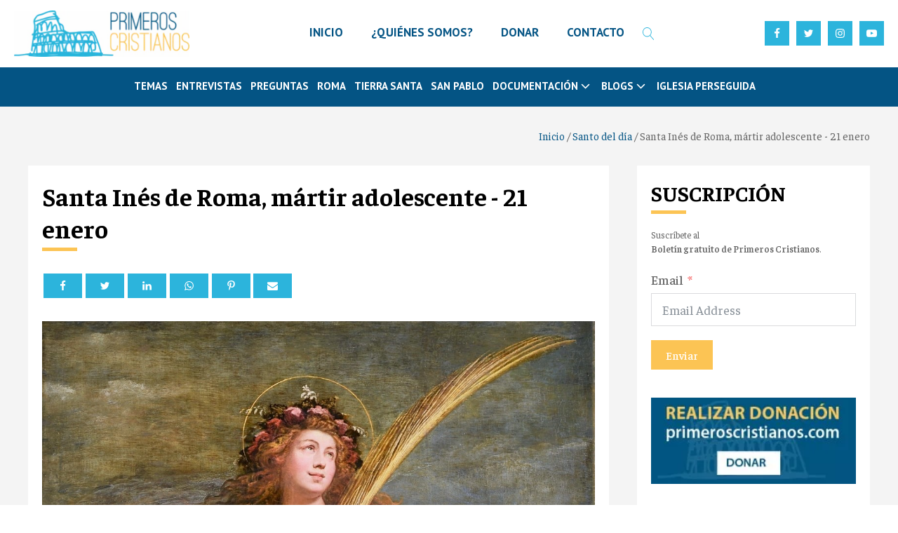

--- FILE ---
content_type: text/html; charset=UTF-8
request_url: https://www.primeroscristianos.com/santa-ines-adolescente-21-enero/?amp=1
body_size: 27043
content:
<!DOCTYPE html>
<html lang="es" prefix="og: https://ogp.me/ns#" >
<head>
<meta charset="UTF-8">
<meta name="viewport" content="width=device-width, initial-scale=1.0">
<!-- WP_HEAD() START -->
<link rel="preload" as="style" href="https://fonts.googleapis.com/css?family=Faustina:100,200,300,400,500,600,700,800,900|Faustina:100,200,300,400,500,600,700,800,900|PT+Sans:100,200,300,400,500,600,700,800,900" >
<link rel="stylesheet" href="https://fonts.googleapis.com/css?family=Faustina:100,200,300,400,500,600,700,800,900|Faustina:100,200,300,400,500,600,700,800,900|PT+Sans:100,200,300,400,500,600,700,800,900">

<!-- Optimización para motores de búsqueda de Rank Math -  https://rankmath.com/ -->
<title>Santa Inés de Roma, mártir adolescente - 21 enero - Primeros Cristianos</title>
<meta name="description" content="Santa Inés, virgen y mártir."/>
<meta name="robots" content="follow, index, max-snippet:-1, max-video-preview:-1, max-image-preview:large"/>
<link rel="canonical" href="https://www.primeroscristianos.com/santa-ines-adolescente-21-enero/" />
<meta property="og:locale" content="es_ES" />
<meta property="og:type" content="article" />
<meta property="og:title" content="Santa Inés de Roma, mártir adolescente - 21 enero - Primeros Cristianos" />
<meta property="og:description" content="Santa Inés, virgen y mártir." />
<meta property="og:url" content="https://www.primeroscristianos.com/santa-ines-adolescente-21-enero/" />
<meta property="og:site_name" content="Primeros Cristianos" />
<meta property="article:tag" content="Cánon Romano" />
<meta property="article:tag" content="Cristianismo Primitivo" />
<meta property="article:tag" content="Iglesia" />
<meta property="article:tag" content="iglesia primitiva" />
<meta property="article:tag" content="mártir" />
<meta property="article:tag" content="Primeros Cristianos" />
<meta property="article:tag" content="Roma" />
<meta property="article:tag" content="San Ambrosio" />
<meta property="article:tag" content="San Dámaso I" />
<meta property="article:tag" content="Santa Inés" />
<meta property="article:tag" content="Virgen" />
<meta property="article:section" content="Santo del día" />
<meta property="og:updated_time" content="2026-01-21T14:17:44+02:00" />
<meta property="og:image" content="https://www.primeroscristianos.com/wp-content/uploads/2024/02/santa-ines-2.jpg" />
<meta property="og:image:secure_url" content="https://www.primeroscristianos.com/wp-content/uploads/2024/02/santa-ines-2.jpg" />
<meta property="og:image:width" content="1125" />
<meta property="og:image:height" content="796" />
<meta property="og:image:alt" content="Ines" />
<meta property="og:image:type" content="image/jpeg" />
<meta property="article:published_time" content="2026-01-20T23:47:45+02:00" />
<meta property="article:modified_time" content="2026-01-21T14:17:44+02:00" />
<meta name="twitter:card" content="summary_large_image" />
<meta name="twitter:title" content="Santa Inés de Roma, mártir adolescente - 21 enero - Primeros Cristianos" />
<meta name="twitter:description" content="Santa Inés, virgen y mártir." />
<meta name="twitter:image" content="https://www.primeroscristianos.com/wp-content/uploads/2024/02/santa-ines-2.jpg" />
<!-- /Plugin Rank Math WordPress SEO -->

<link rel='dns-prefetch' href='//www.googletagmanager.com' />
<link rel="alternate" type="application/rss+xml" title="Primeros Cristianos &raquo; Comentario Santa Inés de Roma, mártir adolescente - 21 enero del feed" href="https://www.primeroscristianos.com/santa-ines-adolescente-21-enero/feed/" />
<link rel="alternate" title="oEmbed (JSON)" type="application/json+oembed" href="https://www.primeroscristianos.com/wp-json/oembed/1.0/embed?url=https%3A%2F%2Fwww.primeroscristianos.com%2Fsanta-ines-adolescente-21-enero%2F" />
<link rel="alternate" title="oEmbed (XML)" type="text/xml+oembed" href="https://www.primeroscristianos.com/wp-json/oembed/1.0/embed?url=https%3A%2F%2Fwww.primeroscristianos.com%2Fsanta-ines-adolescente-21-enero%2F&#038;format=xml" />
<style id='wp-img-auto-sizes-contain-inline-css' type='text/css'>
img:is([sizes=auto i],[sizes^="auto," i]){contain-intrinsic-size:3000px 1500px}
/*# sourceURL=wp-img-auto-sizes-contain-inline-css */
</style>
<style id='wp-block-library-inline-css' type='text/css'>
:root{--wp-block-synced-color:#7a00df;--wp-block-synced-color--rgb:122,0,223;--wp-bound-block-color:var(--wp-block-synced-color);--wp-editor-canvas-background:#ddd;--wp-admin-theme-color:#007cba;--wp-admin-theme-color--rgb:0,124,186;--wp-admin-theme-color-darker-10:#006ba1;--wp-admin-theme-color-darker-10--rgb:0,107,160.5;--wp-admin-theme-color-darker-20:#005a87;--wp-admin-theme-color-darker-20--rgb:0,90,135;--wp-admin-border-width-focus:2px}@media (min-resolution:192dpi){:root{--wp-admin-border-width-focus:1.5px}}.wp-element-button{cursor:pointer}:root .has-very-light-gray-background-color{background-color:#eee}:root .has-very-dark-gray-background-color{background-color:#313131}:root .has-very-light-gray-color{color:#eee}:root .has-very-dark-gray-color{color:#313131}:root .has-vivid-green-cyan-to-vivid-cyan-blue-gradient-background{background:linear-gradient(135deg,#00d084,#0693e3)}:root .has-purple-crush-gradient-background{background:linear-gradient(135deg,#34e2e4,#4721fb 50%,#ab1dfe)}:root .has-hazy-dawn-gradient-background{background:linear-gradient(135deg,#faaca8,#dad0ec)}:root .has-subdued-olive-gradient-background{background:linear-gradient(135deg,#fafae1,#67a671)}:root .has-atomic-cream-gradient-background{background:linear-gradient(135deg,#fdd79a,#004a59)}:root .has-nightshade-gradient-background{background:linear-gradient(135deg,#330968,#31cdcf)}:root .has-midnight-gradient-background{background:linear-gradient(135deg,#020381,#2874fc)}:root{--wp--preset--font-size--normal:16px;--wp--preset--font-size--huge:42px}.has-regular-font-size{font-size:1em}.has-larger-font-size{font-size:2.625em}.has-normal-font-size{font-size:var(--wp--preset--font-size--normal)}.has-huge-font-size{font-size:var(--wp--preset--font-size--huge)}.has-text-align-center{text-align:center}.has-text-align-left{text-align:left}.has-text-align-right{text-align:right}.has-fit-text{white-space:nowrap!important}#end-resizable-editor-section{display:none}.aligncenter{clear:both}.items-justified-left{justify-content:flex-start}.items-justified-center{justify-content:center}.items-justified-right{justify-content:flex-end}.items-justified-space-between{justify-content:space-between}.screen-reader-text{border:0;clip-path:inset(50%);height:1px;margin:-1px;overflow:hidden;padding:0;position:absolute;width:1px;word-wrap:normal!important}.screen-reader-text:focus{background-color:#ddd;clip-path:none;color:#444;display:block;font-size:1em;height:auto;left:5px;line-height:normal;padding:15px 23px 14px;text-decoration:none;top:5px;width:auto;z-index:100000}html :where(.has-border-color){border-style:solid}html :where([style*=border-top-color]){border-top-style:solid}html :where([style*=border-right-color]){border-right-style:solid}html :where([style*=border-bottom-color]){border-bottom-style:solid}html :where([style*=border-left-color]){border-left-style:solid}html :where([style*=border-width]){border-style:solid}html :where([style*=border-top-width]){border-top-style:solid}html :where([style*=border-right-width]){border-right-style:solid}html :where([style*=border-bottom-width]){border-bottom-style:solid}html :where([style*=border-left-width]){border-left-style:solid}html :where(img[class*=wp-image-]){height:auto;max-width:100%}:where(figure){margin:0 0 1em}html :where(.is-position-sticky){--wp-admin--admin-bar--position-offset:var(--wp-admin--admin-bar--height,0px)}@media screen and (max-width:600px){html :where(.is-position-sticky){--wp-admin--admin-bar--position-offset:0px}}

/*# sourceURL=wp-block-library-inline-css */
</style><style id='global-styles-inline-css' type='text/css'>
:root{--wp--preset--aspect-ratio--square: 1;--wp--preset--aspect-ratio--4-3: 4/3;--wp--preset--aspect-ratio--3-4: 3/4;--wp--preset--aspect-ratio--3-2: 3/2;--wp--preset--aspect-ratio--2-3: 2/3;--wp--preset--aspect-ratio--16-9: 16/9;--wp--preset--aspect-ratio--9-16: 9/16;--wp--preset--color--black: #000000;--wp--preset--color--cyan-bluish-gray: #abb8c3;--wp--preset--color--white: #ffffff;--wp--preset--color--pale-pink: #f78da7;--wp--preset--color--vivid-red: #cf2e2e;--wp--preset--color--luminous-vivid-orange: #ff6900;--wp--preset--color--luminous-vivid-amber: #fcb900;--wp--preset--color--light-green-cyan: #7bdcb5;--wp--preset--color--vivid-green-cyan: #00d084;--wp--preset--color--pale-cyan-blue: #8ed1fc;--wp--preset--color--vivid-cyan-blue: #0693e3;--wp--preset--color--vivid-purple: #9b51e0;--wp--preset--gradient--vivid-cyan-blue-to-vivid-purple: linear-gradient(135deg,rgb(6,147,227) 0%,rgb(155,81,224) 100%);--wp--preset--gradient--light-green-cyan-to-vivid-green-cyan: linear-gradient(135deg,rgb(122,220,180) 0%,rgb(0,208,130) 100%);--wp--preset--gradient--luminous-vivid-amber-to-luminous-vivid-orange: linear-gradient(135deg,rgb(252,185,0) 0%,rgb(255,105,0) 100%);--wp--preset--gradient--luminous-vivid-orange-to-vivid-red: linear-gradient(135deg,rgb(255,105,0) 0%,rgb(207,46,46) 100%);--wp--preset--gradient--very-light-gray-to-cyan-bluish-gray: linear-gradient(135deg,rgb(238,238,238) 0%,rgb(169,184,195) 100%);--wp--preset--gradient--cool-to-warm-spectrum: linear-gradient(135deg,rgb(74,234,220) 0%,rgb(151,120,209) 20%,rgb(207,42,186) 40%,rgb(238,44,130) 60%,rgb(251,105,98) 80%,rgb(254,248,76) 100%);--wp--preset--gradient--blush-light-purple: linear-gradient(135deg,rgb(255,206,236) 0%,rgb(152,150,240) 100%);--wp--preset--gradient--blush-bordeaux: linear-gradient(135deg,rgb(254,205,165) 0%,rgb(254,45,45) 50%,rgb(107,0,62) 100%);--wp--preset--gradient--luminous-dusk: linear-gradient(135deg,rgb(255,203,112) 0%,rgb(199,81,192) 50%,rgb(65,88,208) 100%);--wp--preset--gradient--pale-ocean: linear-gradient(135deg,rgb(255,245,203) 0%,rgb(182,227,212) 50%,rgb(51,167,181) 100%);--wp--preset--gradient--electric-grass: linear-gradient(135deg,rgb(202,248,128) 0%,rgb(113,206,126) 100%);--wp--preset--gradient--midnight: linear-gradient(135deg,rgb(2,3,129) 0%,rgb(40,116,252) 100%);--wp--preset--font-size--small: 13px;--wp--preset--font-size--medium: 20px;--wp--preset--font-size--large: 36px;--wp--preset--font-size--x-large: 42px;--wp--preset--spacing--20: 0.44rem;--wp--preset--spacing--30: 0.67rem;--wp--preset--spacing--40: 1rem;--wp--preset--spacing--50: 1.5rem;--wp--preset--spacing--60: 2.25rem;--wp--preset--spacing--70: 3.38rem;--wp--preset--spacing--80: 5.06rem;--wp--preset--shadow--natural: 6px 6px 9px rgba(0, 0, 0, 0.2);--wp--preset--shadow--deep: 12px 12px 50px rgba(0, 0, 0, 0.4);--wp--preset--shadow--sharp: 6px 6px 0px rgba(0, 0, 0, 0.2);--wp--preset--shadow--outlined: 6px 6px 0px -3px rgb(255, 255, 255), 6px 6px rgb(0, 0, 0);--wp--preset--shadow--crisp: 6px 6px 0px rgb(0, 0, 0);}:where(.is-layout-flex){gap: 0.5em;}:where(.is-layout-grid){gap: 0.5em;}body .is-layout-flex{display: flex;}.is-layout-flex{flex-wrap: wrap;align-items: center;}.is-layout-flex > :is(*, div){margin: 0;}body .is-layout-grid{display: grid;}.is-layout-grid > :is(*, div){margin: 0;}:where(.wp-block-columns.is-layout-flex){gap: 2em;}:where(.wp-block-columns.is-layout-grid){gap: 2em;}:where(.wp-block-post-template.is-layout-flex){gap: 1.25em;}:where(.wp-block-post-template.is-layout-grid){gap: 1.25em;}.has-black-color{color: var(--wp--preset--color--black) !important;}.has-cyan-bluish-gray-color{color: var(--wp--preset--color--cyan-bluish-gray) !important;}.has-white-color{color: var(--wp--preset--color--white) !important;}.has-pale-pink-color{color: var(--wp--preset--color--pale-pink) !important;}.has-vivid-red-color{color: var(--wp--preset--color--vivid-red) !important;}.has-luminous-vivid-orange-color{color: var(--wp--preset--color--luminous-vivid-orange) !important;}.has-luminous-vivid-amber-color{color: var(--wp--preset--color--luminous-vivid-amber) !important;}.has-light-green-cyan-color{color: var(--wp--preset--color--light-green-cyan) !important;}.has-vivid-green-cyan-color{color: var(--wp--preset--color--vivid-green-cyan) !important;}.has-pale-cyan-blue-color{color: var(--wp--preset--color--pale-cyan-blue) !important;}.has-vivid-cyan-blue-color{color: var(--wp--preset--color--vivid-cyan-blue) !important;}.has-vivid-purple-color{color: var(--wp--preset--color--vivid-purple) !important;}.has-black-background-color{background-color: var(--wp--preset--color--black) !important;}.has-cyan-bluish-gray-background-color{background-color: var(--wp--preset--color--cyan-bluish-gray) !important;}.has-white-background-color{background-color: var(--wp--preset--color--white) !important;}.has-pale-pink-background-color{background-color: var(--wp--preset--color--pale-pink) !important;}.has-vivid-red-background-color{background-color: var(--wp--preset--color--vivid-red) !important;}.has-luminous-vivid-orange-background-color{background-color: var(--wp--preset--color--luminous-vivid-orange) !important;}.has-luminous-vivid-amber-background-color{background-color: var(--wp--preset--color--luminous-vivid-amber) !important;}.has-light-green-cyan-background-color{background-color: var(--wp--preset--color--light-green-cyan) !important;}.has-vivid-green-cyan-background-color{background-color: var(--wp--preset--color--vivid-green-cyan) !important;}.has-pale-cyan-blue-background-color{background-color: var(--wp--preset--color--pale-cyan-blue) !important;}.has-vivid-cyan-blue-background-color{background-color: var(--wp--preset--color--vivid-cyan-blue) !important;}.has-vivid-purple-background-color{background-color: var(--wp--preset--color--vivid-purple) !important;}.has-black-border-color{border-color: var(--wp--preset--color--black) !important;}.has-cyan-bluish-gray-border-color{border-color: var(--wp--preset--color--cyan-bluish-gray) !important;}.has-white-border-color{border-color: var(--wp--preset--color--white) !important;}.has-pale-pink-border-color{border-color: var(--wp--preset--color--pale-pink) !important;}.has-vivid-red-border-color{border-color: var(--wp--preset--color--vivid-red) !important;}.has-luminous-vivid-orange-border-color{border-color: var(--wp--preset--color--luminous-vivid-orange) !important;}.has-luminous-vivid-amber-border-color{border-color: var(--wp--preset--color--luminous-vivid-amber) !important;}.has-light-green-cyan-border-color{border-color: var(--wp--preset--color--light-green-cyan) !important;}.has-vivid-green-cyan-border-color{border-color: var(--wp--preset--color--vivid-green-cyan) !important;}.has-pale-cyan-blue-border-color{border-color: var(--wp--preset--color--pale-cyan-blue) !important;}.has-vivid-cyan-blue-border-color{border-color: var(--wp--preset--color--vivid-cyan-blue) !important;}.has-vivid-purple-border-color{border-color: var(--wp--preset--color--vivid-purple) !important;}.has-vivid-cyan-blue-to-vivid-purple-gradient-background{background: var(--wp--preset--gradient--vivid-cyan-blue-to-vivid-purple) !important;}.has-light-green-cyan-to-vivid-green-cyan-gradient-background{background: var(--wp--preset--gradient--light-green-cyan-to-vivid-green-cyan) !important;}.has-luminous-vivid-amber-to-luminous-vivid-orange-gradient-background{background: var(--wp--preset--gradient--luminous-vivid-amber-to-luminous-vivid-orange) !important;}.has-luminous-vivid-orange-to-vivid-red-gradient-background{background: var(--wp--preset--gradient--luminous-vivid-orange-to-vivid-red) !important;}.has-very-light-gray-to-cyan-bluish-gray-gradient-background{background: var(--wp--preset--gradient--very-light-gray-to-cyan-bluish-gray) !important;}.has-cool-to-warm-spectrum-gradient-background{background: var(--wp--preset--gradient--cool-to-warm-spectrum) !important;}.has-blush-light-purple-gradient-background{background: var(--wp--preset--gradient--blush-light-purple) !important;}.has-blush-bordeaux-gradient-background{background: var(--wp--preset--gradient--blush-bordeaux) !important;}.has-luminous-dusk-gradient-background{background: var(--wp--preset--gradient--luminous-dusk) !important;}.has-pale-ocean-gradient-background{background: var(--wp--preset--gradient--pale-ocean) !important;}.has-electric-grass-gradient-background{background: var(--wp--preset--gradient--electric-grass) !important;}.has-midnight-gradient-background{background: var(--wp--preset--gradient--midnight) !important;}.has-small-font-size{font-size: var(--wp--preset--font-size--small) !important;}.has-medium-font-size{font-size: var(--wp--preset--font-size--medium) !important;}.has-large-font-size{font-size: var(--wp--preset--font-size--large) !important;}.has-x-large-font-size{font-size: var(--wp--preset--font-size--x-large) !important;}
/*# sourceURL=global-styles-inline-css */
</style>

<style id='classic-theme-styles-inline-css' type='text/css'>
/*! This file is auto-generated */
.wp-block-button__link{color:#fff;background-color:#32373c;border-radius:9999px;box-shadow:none;text-decoration:none;padding:calc(.667em + 2px) calc(1.333em + 2px);font-size:1.125em}.wp-block-file__button{background:#32373c;color:#fff;text-decoration:none}
/*# sourceURL=/wp-includes/css/classic-themes.min.css */
</style>
<link rel='stylesheet' id='oxygen-css' href='https://www.primeroscristianos.com/wp-content/plugins/oxygen/component-framework/oxygen.css?ver=4.9.5' type='text/css' media='all' />
<script type="text/javascript" src="https://www.primeroscristianos.com/wp-includes/js/jquery/jquery.min.js?ver=3.7.1" id="jquery-core-js"></script>

<!-- Fragmento de código de la etiqueta de Google (gtag.js) añadida por Site Kit -->
<!-- Fragmento de código de Google Analytics añadido por Site Kit -->
<script type="text/javascript" src="https://www.googletagmanager.com/gtag/js?id=GT-MBNT8NM" id="google_gtagjs-js" async></script>
<script type="text/javascript" id="google_gtagjs-js-after">
/* <![CDATA[ */
window.dataLayer = window.dataLayer || [];function gtag(){dataLayer.push(arguments);}
gtag("set","linker",{"domains":["www.primeroscristianos.com"]});
gtag("js", new Date());
gtag("set", "developer_id.dZTNiMT", true);
gtag("config", "GT-MBNT8NM");
//# sourceURL=google_gtagjs-js-after
/* ]]> */
</script>
<link rel="https://api.w.org/" href="https://www.primeroscristianos.com/wp-json/" /><link rel="alternate" title="JSON" type="application/json" href="https://www.primeroscristianos.com/wp-json/wp/v2/posts/60215" /><link rel="EditURI" type="application/rsd+xml" title="RSD" href="https://www.primeroscristianos.com/xmlrpc.php?rsd" />
<meta name="generator" content="WordPress 6.9" />
<link rel='shortlink' href='https://www.primeroscristianos.com/?p=60215' />
<meta name="generator" content="Site Kit by Google 1.171.0" /><link rel="icon" href="https://www.primeroscristianos.com/wp-content/uploads/2023/09/image-7-150x150.webp" sizes="32x32" />
<link rel="icon" href="https://www.primeroscristianos.com/wp-content/uploads/2023/09/image-7.webp" sizes="192x192" />
<link rel="apple-touch-icon" href="https://www.primeroscristianos.com/wp-content/uploads/2023/09/image-7.webp" />
<meta name="msapplication-TileImage" content="https://www.primeroscristianos.com/wp-content/uploads/2023/09/image-7.webp" />
<link rel='stylesheet' id='oxygen-cache-14017-css' href='//www.primeroscristianos.com/wp-content/uploads/oxygen/css/14017.css?cache=1718136669&#038;ver=6.9' type='text/css' media='all' />
<link rel='stylesheet' id='oxygen-cache-14065-css' href='//www.primeroscristianos.com/wp-content/uploads/oxygen/css/14065.css?cache=1729944340&#038;ver=6.9' type='text/css' media='all' />
<link rel='stylesheet' id='oxygen-universal-styles-css' href='//www.primeroscristianos.com/wp-content/uploads/oxygen/css/universal.css?cache=1769679998&#038;ver=6.9' type='text/css' media='all' />
<!-- END OF WP_HEAD() -->
<link rel='stylesheet' id='oxygen-aos-css' href='https://www.primeroscristianos.com/wp-content/plugins/oxygen/component-framework/vendor/aos/aos.css?ver=6.9' type='text/css' media='all' />
<link rel='stylesheet' id='fluent-form-styles-css' href='https://www.primeroscristianos.com/wp-content/plugins/fluentform/assets/css/fluent-forms-public.css?ver=6.1.16' type='text/css' media='all' />
<link rel='stylesheet' id='fluentform-public-default-css' href='https://www.primeroscristianos.com/wp-content/plugins/fluentform/assets/css/fluentform-public-default.css?ver=6.1.16' type='text/css' media='all' />
</head>
<body class="wp-singular post-template-default single single-post postid-60215 single-format-standard wp-theme-oxygen-is-not-a-theme  wp-embed-responsive oxygen-body" >




						<header id="_header-3-22" class="oxy-header-wrapper oxy-sticky-header oxy-overlay-header oxy-header" ><div id="_header_row-4-22" class="oxygen-hide-in-sticky oxy-header-row" ><div class="oxy-header-container"><div id="_header_left-5-22" class="oxy-header-left" ><a id="link-12-22" class="ct-link" href="https://www.primeroscristianos.com/"   ><img  id="image-13-22" alt="" src="https://www.primeroscristianos.com/wp-content/uploads/2023/09/primeros-cristianos.webp" class="ct-image" srcset="" sizes="(max-width: 300px) 100vw, 300px" /></a></div><div id="_header_center-6-22" class="oxy-header-center" >
		<div id="-pro-menu-14-22" class="oxy-pro-menu " ><div class="oxy-pro-menu-mobile-open-icon " data-off-canvas-alignment=""><svg id="-pro-menu-14-22-open-icon"><use xlink:href="#FontAwesomeicon-ellipsis-v"></use></svg>Menu</div>

                
        <div class="oxy-pro-menu-container  oxy-pro-menu-dropdown-links-visible-on-mobile oxy-pro-menu-dropdown-links-toggle oxy-pro-menu-show-dropdown" data-aos-duration="400" 

             data-oxy-pro-menu-dropdown-animation="fade-up"
             data-oxy-pro-menu-dropdown-animation-duration="0.4"
             data-entire-parent-toggles-dropdown="true"

             
                          data-oxy-pro-menu-dropdown-animation-duration="0.4"
             
                          data-oxy-pro-menu-dropdown-links-on-mobile="toggle">
             
            <div class="menu-menu-1-container"><ul id="menu-menu-1" class="oxy-pro-menu-list"><li id="menu-item-62720" class="menu-item menu-item-type-post_type menu-item-object-page menu-item-home menu-item-62720"><a href="https://www.primeroscristianos.com/">INICIO</a></li>
<li id="menu-item-14020" class="menu-item menu-item-type-post_type menu-item-object-page menu-item-14020"><a href="https://www.primeroscristianos.com/quienes-somos/">¿QUIÉNES SOMOS?</a></li>
<li id="menu-item-14057" class="menu-item menu-item-type-post_type menu-item-object-page menu-item-14057"><a href="https://www.primeroscristianos.com/donar/">DONAR</a></li>
<li id="menu-item-14108" class="menu-item menu-item-type-custom menu-item-object-custom menu-item-14108"><a href="mailto:administrador@primeroscristianos.com">CONTACTO</a></li>
</ul></div>
            <div class="oxy-pro-menu-mobile-close-icon"><svg id="svg--pro-menu-14-22"><use xlink:href="#FontAwesomeicon-close"></use></svg>close</div>

        </div>

        </div>

		<script type="text/javascript">
			jQuery('#-pro-menu-14-22 .oxy-pro-menu-show-dropdown .menu-item-has-children > a', 'body').each(function(){
                jQuery(this).append('<div class="oxy-pro-menu-dropdown-icon-click-area"><svg class="oxy-pro-menu-dropdown-icon"><use xlink:href="#FontAwesomeicon-arrow-circle-o-down"></use></svg></div>');
            });
            jQuery('#-pro-menu-14-22 .oxy-pro-menu-show-dropdown .menu-item:not(.menu-item-has-children) > a', 'body').each(function(){
                jQuery(this).append('<div class="oxy-pro-menu-dropdown-icon-click-area"></div>');
            });			</script>
		<div id="-header-search-797-14017" class="oxy-header-search " ><button aria-label="Open search" class="oxy-header-search_toggle oxy-header-search_toggle-open" data-prevent-scroll="false"><span class="oxy-header-search_toggle-text"></span><svg class="oxy-header-search_open-icon" id="open-header-search-797-14017-icon"><use xlink:href="#Lineariconsicon-magnifier"></use></svg></button><form role="search" method="get" class="oxy-header-search_form" action="https://www.primeroscristianos.com/">
                    <div class="oxy-header-container">
                    <label>
                        <span class="screen-reader-text">Buscar:</span>
                        <input  type="search" class="oxy-header-search_search-field" placeholder="Search..." value="" name="s" title="Buscar:" />
                    </label><button aria-label="Close search" type=button class="oxy-header-search_toggle"><svg class="oxy-header-search_close-icon" id="close-header-search-797-14017-icon"><use xlink:href="#Lineariconsicon-cross"></use></svg></button><input type="submit" class="search-submit" value="Buscar" /></div></form></div>

		</div><div id="_header_right-7-22" class="oxy-header-right" ><div id="div_block-137-14017" class="ct-div-block" ><div id="div_block-16-22" class="ct-div-block" ><a id="div_block-19-22" class="ct-link header-social-wrap" href="https://www.facebook.com/1osCristianos/" target="_blank"  ><div id="fancy_icon-18-22" class="ct-fancy-icon header-social-icon" ><svg id="svg-fancy_icon-18-22"><use xlink:href="#FontAwesomeicon-facebook"></use></svg></div></a><a id="link-21-22" class="ct-link header-social-wrap" href="https://twitter.com/1osCristianos" target="_blank"  ><div id="fancy_icon-22-22" class="ct-fancy-icon header-social-icon" ><svg id="svg-fancy_icon-22-22"><use xlink:href="#FontAwesomeicon-twitter"></use></svg></div></a><a id="link-23-22" class="ct-link header-social-wrap" href="https://www.instagram.com/1oscristianos/" target="_blank"  ><div id="fancy_icon-24-22" class="ct-fancy-icon header-social-icon" ><svg id="svg-fancy_icon-24-22"><use xlink:href="#FontAwesomeicon-instagram"></use></svg></div></a><a id="link-25-22" class="ct-link header-social-wrap" href="https://www.youtube.com/user/primeroscristianos" target="_blank"  ><div id="fancy_icon-26-22" class="ct-fancy-icon header-social-icon" ><svg id="svg-fancy_icon-26-22"><use xlink:href="#FontAwesomeicon-youtube-play"></use></svg></div></a></div>
		<div id="-burger-trigger-134-14017" class="oxy-burger-trigger " ><button aria-label="Open menu" data-touch="click"  class="hamburger hamburger--slider " type="button"><span class="hamburger-box"><span class="hamburger-inner"></span></span></button></div>

		</div></div></div></div><div id="_header_row-8-22" class="oxy-header-row " ><div class="oxy-header-container"><div id="_header_left-9-22" class="oxy-header-left" ><div id="div_block-31-22" class="ct-div-block" ></div></div><div id="_header_center-10-22" class="oxy-header-center" >
		<div id="-pro-menu-29-22" class="oxy-pro-menu " ><div class="oxy-pro-menu-mobile-open-icon  oxy-pro-menu-off-canvas-trigger oxy-pro-menu-off-canvas-left" data-off-canvas-alignment="left"><svg id="-pro-menu-29-22-open-icon"><use xlink:href="#FontAwesomeicon-th-list"></use></svg></div>

                
        <div class="oxy-pro-menu-container  oxy-pro-menu-dropdown-links-visible-on-mobile oxy-pro-menu-dropdown-links-toggle oxy-pro-menu-show-dropdown" data-aos-duration="400" 

             data-oxy-pro-menu-dropdown-animation="fade-up"
             data-oxy-pro-menu-dropdown-animation-duration="0.4"
             data-entire-parent-toggles-dropdown="true"

                          data-oxy-pro-menu-off-canvas-animation="fade-right"
             
                          data-oxy-pro-menu-dropdown-animation-duration="0.4"
             
                          data-oxy-pro-menu-dropdown-links-on-mobile="toggle">
             
            <div class="menu-header-catog-container"><ul id="menu-header-catog" class="oxy-pro-menu-list"><li id="menu-item-14023" class="menu-item menu-item-type-taxonomy menu-item-object-category menu-item-14023"><a href="https://www.primeroscristianos.com/articulos/temas-de-actualidad/">Temas</a></li>
<li id="menu-item-14024" class="menu-item menu-item-type-taxonomy menu-item-object-category menu-item-14024"><a href="https://www.primeroscristianos.com/articulos/entrevistas/">Entrevistas</a></li>
<li id="menu-item-14025" class="menu-item menu-item-type-taxonomy menu-item-object-category menu-item-14025"><a href="https://www.primeroscristianos.com/articulos/preguntas/">Preguntas</a></li>
<li id="menu-item-14026" class="menu-item menu-item-type-taxonomy menu-item-object-category menu-item-14026"><a href="https://www.primeroscristianos.com/articulos/tesoros-de-roma/">Roma</a></li>
<li id="menu-item-14027" class="menu-item menu-item-type-taxonomy menu-item-object-category menu-item-14027"><a href="https://www.primeroscristianos.com/articulos/lugares-de-tierra-santa/">Tierra Santa</a></li>
<li id="menu-item-14028" class="menu-item menu-item-type-taxonomy menu-item-object-category menu-item-14028"><a href="https://www.primeroscristianos.com/articulos/san-pablo/">San Pablo</a></li>
<li id="menu-item-14029" class="menu-item menu-item-type-custom menu-item-object-custom menu-item-has-children menu-item-14029"><a>Documentación</a>
<ul class="sub-menu">
	<li id="menu-item-14030" class="menu-item menu-item-type-taxonomy menu-item-object-category menu-item-14030"><a href="https://www.primeroscristianos.com/articulos/escritos-de-los-primeros-cristianos/">Escritos de los Primeros Cristianos</a></li>
	<li id="menu-item-14031" class="menu-item menu-item-type-taxonomy menu-item-object-category menu-item-14031"><a href="https://www.primeroscristianos.com/articulos/estudios-y-documentacion/">Estudios y documentación</a></li>
	<li id="menu-item-14032" class="menu-item menu-item-type-taxonomy menu-item-object-category menu-item-14032"><a href="https://www.primeroscristianos.com/articulos/cine/">Cine</a></li>
	<li id="menu-item-14033" class="menu-item menu-item-type-taxonomy menu-item-object-category menu-item-14033"><a href="https://www.primeroscristianos.com/articulos/libros/">Libros</a></li>
</ul>
</li>
<li id="menu-item-14034" class="menu-item menu-item-type-custom menu-item-object-custom menu-item-has-children menu-item-14034"><a>BLOGS</a>
<ul class="sub-menu">
	<li id="menu-item-14035" class="menu-item menu-item-type-taxonomy menu-item-object-category menu-item-14035"><a href="https://www.primeroscristianos.com/articulos/francisco-varo-pineda/">Francisco Varo Pineda</a></li>
	<li id="menu-item-14036" class="menu-item menu-item-type-taxonomy menu-item-object-category menu-item-14036"><a href="https://www.primeroscristianos.com/articulos/domingo-ramos-lisson/">Domingo Ramos-Lissón</a></li>
	<li id="menu-item-14037" class="menu-item menu-item-type-taxonomy menu-item-object-category menu-item-14037"><a href="https://www.primeroscristianos.com/articulos/francisco-javier-perez-latre/">Francisco Javier Pérez Latre</a></li>
	<li id="menu-item-14038" class="menu-item menu-item-type-taxonomy menu-item-object-category menu-item-14038"><a href="https://www.primeroscristianos.com/articulos/ramiro-pellitero/">Ramiro Pellitero</a></li>
	<li id="menu-item-14039" class="menu-item menu-item-type-taxonomy menu-item-object-category menu-item-14039"><a href="https://www.primeroscristianos.com/articulos/santiago-quemada/">Santiago Quemada</a></li>
	<li id="menu-item-14040" class="menu-item menu-item-type-taxonomy menu-item-object-category menu-item-14040"><a href="https://www.primeroscristianos.com/articulos/scott-hahn/">Scott Hahn</a></li>
	<li id="menu-item-14041" class="menu-item menu-item-type-taxonomy menu-item-object-category menu-item-14041"><a href="https://www.primeroscristianos.com/articulos/remedios-falaguera/">Remedios Falaguera</a></li>
</ul>
</li>
<li id="menu-item-14042" class="menu-item menu-item-type-taxonomy menu-item-object-category menu-item-14042"><a href="https://www.primeroscristianos.com/articulos/iglesia-perseguida/">Iglesia Perseguida</a></li>
</ul></div>
            <div class="oxy-pro-menu-mobile-close-icon"><svg id="svg--pro-menu-29-22"><use xlink:href="#FontAwesomeicon-close"></use></svg></div>

        </div>

        </div>

		<script type="text/javascript">
			jQuery('#-pro-menu-29-22 .oxy-pro-menu-show-dropdown .menu-item-has-children > a', 'body').each(function(){
                jQuery(this).append('<div class="oxy-pro-menu-dropdown-icon-click-area"><svg class="oxy-pro-menu-dropdown-icon"><use xlink:href="#FontAwesomeicon-angle-down"></use></svg></div>');
            });
            jQuery('#-pro-menu-29-22 .oxy-pro-menu-show-dropdown .menu-item:not(.menu-item-has-children) > a', 'body').each(function(){
                jQuery(this).append('<div class="oxy-pro-menu-dropdown-icon-click-area"></div>');
            });			</script></div><div id="_header_right-11-22" class="oxy-header-right" ><div id="div_block-798-14017" class="ct-div-block" ></div></div></div></div></header>
				<script type="text/javascript">
			jQuery(document).ready(function() {
				var selector = "#_header-3-22",
					scrollval = parseInt("300");
				if (!scrollval || scrollval < 1) {
										if (jQuery(window).width() >= 1331){
											jQuery("body").css("margin-top", jQuery(selector).outerHeight());
						jQuery(selector).addClass("oxy-sticky-header-active");
										}
									}
				else {
					var scrollTopOld = 0;
					jQuery(window).scroll(function() {
						if (!jQuery('body').hasClass('oxy-nav-menu-prevent-overflow')) {
							if (jQuery(this).scrollTop() > scrollval 
																) {
								if (
																		jQuery(window).width() >= 1331 && 
																		!jQuery(selector).hasClass("oxy-sticky-header-active")) {
									if (jQuery(selector).css('position')!='absolute') {
										jQuery("body").css("margin-top", jQuery(selector).outerHeight());
									}
									jQuery(selector)
										.addClass("oxy-sticky-header-active")
																	}
							}
							else {
								jQuery(selector)
									.removeClass("oxy-sticky-header-fade-in")
									.removeClass("oxy-sticky-header-active");
								if (jQuery(selector).css('position')!='absolute') {
									jQuery("body").css("margin-top", "");
								}
							}
							scrollTopOld = jQuery(this).scrollTop();
						}
					})
				}
			});
		</script>
		<div id="-off-canvas-44-22" class="oxy-off-canvas " ><div class="oxy-offcanvas_backdrop"></div><div id="-off-canvas-44-22-inner" class="offcanvas-inner oxy-inner-content" role="dialog" aria-label="offcanvas content" tabindex="0" data-start="false" data-click-outside="true" data-trigger-selector=".oxy-burger-trigger" data-esc="true" data-focus-selector=".offcanvas-inner" data-reset="400" data-hashclose="true" data-burger-sync="true" data-overflow="true" data-auto-aria="true" ><div id="div_block-142-14017" class="ct-div-block" >
		<div id="-burger-trigger-140-14017" class="oxy-burger-trigger " ><button aria-label="Open menu" data-touch="click"  class="hamburger hamburger--slider " type="button"><span class="hamburger-box"><span class="hamburger-inner"></span></span></button></div>

		</div><div id="div_block-597-14017" class="ct-div-block even-spacing-vs" >
		<div id="-header-search-604-14017" class="oxy-header-search " ><button aria-label="Open search" class="oxy-header-search_toggle oxy-header-search_toggle-open" data-prevent-scroll="false"><span class="oxy-header-search_toggle-text"></span><svg class="oxy-header-search_open-icon" id="open-header-search-604-14017-icon"><use xlink:href="#Lineariconsicon-magnifier"></use></svg></button><form role="search" method="get" class="oxy-header-search_form" action="https://www.primeroscristianos.com/">
                    <div class="oxy-header-container">
                    <label>
                        <span class="screen-reader-text">Buscar:</span>
                        <input  type="search" class="oxy-header-search_search-field" placeholder="Search..." value="" name="s" title="Buscar:" />
                    </label><button aria-label="Close search" type=button class="oxy-header-search_toggle"><svg class="oxy-header-search_close-icon" id="close-header-search-604-14017-icon"><use xlink:href="#Lineariconsicon-cross"></use></svg></button><input type="submit" class="search-submit" value="Buscar" /></div></form></div>

		</div><div id="div_block-51-22" class="ct-div-block even-spacing-vs" ><h5 id="headline-47-22" class="ct-headline">Nuestro menú</h5><a id="text_block-52-22" class="ct-link-text off-canvace-link-text" href="https://www.primeroscristianos.com/"   >INICIO</a><a id="link_text-54-22" class="ct-link-text off-canvace-link-text" href="https://www.primeroscristianos.com/quienes-somos/"   >¿QUIÉNES SOMOS?</a><a id="link_text-55-22" class="ct-link-text off-canvace-link-text" href="https://www.primeroscristianos.com/donar/"   >DONAR</a><a id="link_text-56-22" class="ct-link-text off-canvace-link-text" href="#"   >CONTACTO</a></div><div id="div_block-57-22" class="ct-div-block even-spacing-vs" ><h5 id="headline-49-22" class="ct-headline">Nuestras Categorias</h5><a id="text_block-58-22" class="ct-link-text off-canvace-link-text" href="https://www.primeroscristianos.com/articulos/temas-de-actualidad/"   >TEMAS</a><a id="link_text-60-22" class="ct-link-text off-canvace-link-text" href="https://www.primeroscristianos.com/articulos/entrevistas/"   >ENTREVISTAS</a><a id="link_text-61-22" class="ct-link-text off-canvace-link-text" href="https://www.primeroscristianos.com/articulos/preguntas/"   >PREGUNTAS</a><a id="link_text-62-22" class="ct-link-text off-canvace-link-text" href="https://www.primeroscristianos.com/articulos/tesoros-de-roma/"   >ROMA</a><a id="link_text-63-22" class="ct-link-text off-canvace-link-text" href="https://www.primeroscristianos.com/articulos/lugares-de-tierra-santa/"   >TIERRA SANTA</a><a id="link_text-64-22" class="ct-link-text off-canvace-link-text" href="https://www.primeroscristianos.com/articulos/san-pablo/"   >SAN PABLO</a><div id="div_block-104-14017" class="ct-div-block oxel_accordion" ><div id="code_block-105-14017" class="ct-code-block" ><!-- --></div><button id="div_block-106-14017" class="ct-div-block oxel_accordion__row"  aria-expanded="false"><div id="div_block-107-14017" class="ct-div-block oxel_accordion__row_left" ><div id="text_block-109-14017" class="ct-text-block oxel_accordion__row__label" >DOCUMENTACIÓN</div></div><div id="fancy_icon-110-14017" class="ct-fancy-icon oxel_accordion__icon" ><svg id="svg-fancy_icon-110-14017"><use xlink:href="#Lineariconsicon-chevron-down"></use></svg></div></button><div id="div_block-111-14017" class="ct-div-block oxel_accordion__content oxel_accordion__content__hidden" ><div id="div_block-112-14017" class="ct-div-block even-spacing-vs" ><a id="text_block-113-14017" class="ct-link-text" href="https://www.primeroscristianos.com/articulos/escritos-de-los-primeros-cristianos/"   >ESCRITOS DE LOS PRIMEROS CRISTIANOS</a><a id="link_text-124-14017" class="ct-link-text" href="https://www.primeroscristianos.com/articulos/estudios-y-documentacion/"   >ESTUDIOS Y DOCUMENTACIÓN</a><a id="link_text-125-14017" class="ct-link-text" href="https://www.primeroscristianos.com/articulos/cine/"   >CINE</a><a id="link_text-126-14017" class="ct-link-text" href="https://www.primeroscristianos.com/articulos/libros/"   >LIBROS</a></div></div><button id="div_block-114-14017" class="ct-div-block oxel_accordion__row"  aria-expanded="false"><div id="div_block-115-14017" class="ct-div-block oxel_accordion__row_left" ><div id="text_block-117-14017" class="ct-text-block oxel_accordion__row__label" >BLOGS</div></div><div id="fancy_icon-118-14017" class="ct-fancy-icon oxel_accordion__icon" ><svg id="svg-fancy_icon-118-14017"><use xlink:href="#Lineariconsicon-chevron-down"></use></svg></div></button><div id="div_block-119-14017" class="ct-div-block oxel_accordion__content oxel_accordion__content__hidden" ><div id="div_block-120-14017" class="ct-div-block even-spacing-vs" ><a id="text_block-121-14017" class="ct-link-text" href="https://www.primeroscristianos.com/articulos/francisco-varo-pineda/"   >FRANCISCO VARO PINEDA</a><a id="link_text-128-14017" class="ct-link-text" href="https://www.primeroscristianos.com/articulos/domingo-ramos-lisson/"   >DOMINGO RAMOS-LISSÓN</a><a id="link_text-129-14017" class="ct-link-text" href="https://www.primeroscristianos.com/articulos/francisco-javier-perez-latre/"   >FRANCISCO JAVIER PÉREZ LATRE</a><a id="link_text-130-14017" class="ct-link-text" href="https://www.primeroscristianos.com/articulos/ramiro-pellitero/"   >RAMIRO PELLITERO</a><a id="link_text-131-14017" class="ct-link-text" href="https://www.primeroscristianos.com/articulos/santiago-quemada/"   >SANTIAGO QUEMADA</a><a id="link_text-132-14017" class="ct-link-text" href="https://www.primeroscristianos.com/articulos/scott-hahn/"   >SCOTT HAHN</a><a id="link_text-133-14017" class="ct-link-text" href="https://www.primeroscristianos.com/articulos/remedios-falaguera/"   >REMEDIOS FALAGUERA</a></div></div></div><a id="link_text-67-22" class="ct-link-text off-canvace-link-text" href="https://www.primeroscristianos.com/articulos/iglesia-perseguida/"   >IGLESIA PERSEGUIDA<br></a></div></div></div>

		<section id="section-274-14065" class=" ct-section" ><div class="ct-section-inner-wrap"><div id="div_block-276-14065" class="ct-div-block padding-all" ><div id="code_block-277-14065" class="ct-code-block" ><div class="breadcrumbs" typeof="BreadcrumbList" vocab="http://schema.org/"> <span property="itemListElement" typeof="ListItem"><a property="item" typeof="WebPage" title="Go to Primeros Cristianos." href="https://www.primeroscristianos.com" class="home" ><span property="name">Inicio</span></a><meta property="position" content="1"></span> / <span property="itemListElement" typeof="ListItem"><a property="item" typeof="WebPage" title="Ve a los archivos Santo del día Categoría." href="https://www.primeroscristianos.com/articulos/santo-del-dia/" class="taxonomy category" ><span property="name">Santo del día</span></a><meta property="position" content="2"></span> / <span property="itemListElement" typeof="ListItem"><span property="name" class="post post-post current-item">Santa Inés de Roma, mártir adolescente - 21 enero</span><meta property="url" content="https://www.primeroscristianos.com/santa-ines-adolescente-21-enero/"><meta property="position" content="3"></span> </div></div></div></div></section><section id="section-13-14065" class=" ct-section" ><div class="ct-section-inner-wrap"><div id="new_columns-14-14065" class="ct-new-columns" ><div id="div_block-15-14065" class="ct-div-block" ><div id="div_block-34-14065" class="ct-div-block" ><div id="div_block-204-14065" class="ct-div-block even-spacing-vs" ><h2 id="headline-205-14065" class="ct-headline underline-wrap"><span id="span-206-14065" class="ct-span" >Santa Inés de Roma, mártir adolescente - 21 enero</span></h2><div id="div_block-278-14065" class="ct-div-block social-share-wrap" >
		<div id="-social-share-buttons-279-14065" class="oxy-social-share-buttons " > <a class="oxy-share-button twitter" target="_blank" aria-label="Twitter" href="https://twitter.com/share?text=Santa+In%C3%A9s+de+Roma%2C+m%C3%A1rtir+adolescente+-+21+enero&url=https%3A%2F%2Fwww.primeroscristianos.com%2Fsanta-ines-adolescente-21-enero%2F" rel="noopener noreferrer nofollow">
                        <span class="oxy-share-icon"><svg id="twitter-social-share-buttons-279-14065-share-icon"><use xlink:href="#FontAwesomeicon-twitter"></use></svg></span> 
                        </a>  <a class="oxy-share-button facebook" target="_blank" aria-label="Facebook" href="https://www.facebook.com/sharer/sharer.php?u=https%3A%2F%2Fwww.primeroscristianos.com%2Fsanta-ines-adolescente-21-enero%2F" rel="noopener noreferrer nofollow">
                            <span class="oxy-share-icon"><svg id="facebook-social-share-buttons-279-14065-share-icon"><use xlink:href="#FontAwesomeicon-facebook"></use></svg></span>             
                    </a>  <a class="oxy-share-button email" target="_blank" aria-label="Email" href="mailto:?body=Here is the link - https%3A%2F%2Fwww.primeroscristianos.com%2Fsanta-ines-adolescente-21-enero%2F&subject=Check out this post - Santa Inés de Roma, mártir adolescente - 21 enero" rel="noopener noreferrer nofollow">
                            <span class="oxy-share-icon"><svg id="email-social-share-buttons-279-14065-share-icon"><use xlink:href="#FontAwesomeicon-envelope"></use></svg></span>
                                 </a>  <a class="oxy-share-button linkedin" target="_blank" aria-label="Linkedin" href="https://www.linkedin.com/shareArticle?mini=true&url=https%3A%2F%2Fwww.primeroscristianos.com%2Fsanta-ines-adolescente-21-enero%2F&title=Santa Inés de Roma, mártir adolescente - 21 enero&summary=Check out this post -&source=Primeros Cristianos" rel="noopener noreferrer nofollow">
                            <span class="oxy-share-icon"><svg id="linkedin-social-share-buttons-279-14065-share-icon"><use xlink:href="#FontAwesomeicon-linkedin"></use></svg></span>
                                 </a>  <a class="oxy-share-button whatsapp" target="_blank" aria-label="WhatsApp" href="https://api.whatsapp.com/send?text=Santa+In%C3%A9s+de+Roma%2C+m%C3%A1rtir+adolescente+-+21+enero+-+https%3A%2F%2Fwww.primeroscristianos.com%2Fsanta-ines-adolescente-21-enero%2F" rel="noopener noreferrer nofollow">
                            <span class="oxy-share-icon"><svg id="whatsapp-social-share-buttons-279-14065-share-icon"><use xlink:href="#FontAwesomeicon-whatsapp"></use></svg></span>
                                 </a>  <a class="oxy-share-button pinterest" target="_blank" aria-label="Pinterest" href="https://www.pinterest.com/pin/create/button/?url=https%3A%2F%2Fwww.primeroscristianos.com%2Fsanta-ines-adolescente-21-enero%2F&media=https://www.primeroscristianos.com/wp-content/uploads/2024/02/santa-ines-2.jpg&description=Santa+In%C3%A9s+de+Roma%2C+m%C3%A1rtir+adolescente+-+21+enero" rel="noopener noreferrer nofollow">
                            <span class="oxy-share-icon"><svg id="pinterest-social-share-buttons-279-14065-share-icon"><use xlink:href="#FontAwesomeicon-pinterest-p"></use></svg></span>
                                 </a> <div class="oxy-social-share-buttons_data" data-behaviour="tab"></div></div>

		</div></div><div id="div_block-39-14065" class="ct-div-block social-share-wrap" >
		<div id="-social-share-buttons-41-14065" class="oxy-social-share-buttons " > <a class="oxy-share-button twitter" target="_blank" aria-label="Twitter" href="https://twitter.com/share?text=Santa+In%C3%A9s+de+Roma%2C+m%C3%A1rtir+adolescente+-+21+enero&url=https%3A%2F%2Fwww.primeroscristianos.com%2Fsanta-ines-adolescente-21-enero%2F" rel="noopener noreferrer nofollow">
                        <span class="oxy-share-icon"><svg id="twitter-social-share-buttons-41-14065-share-icon"><use xlink:href="#FontAwesomeicon-twitter"></use></svg></span> 
                        </a>  <a class="oxy-share-button facebook" target="_blank" aria-label="Facebook" href="https://www.facebook.com/sharer/sharer.php?u=https%3A%2F%2Fwww.primeroscristianos.com%2Fsanta-ines-adolescente-21-enero%2F" rel="noopener noreferrer nofollow">
                            <span class="oxy-share-icon"><svg id="facebook-social-share-buttons-41-14065-share-icon"><use xlink:href="#FontAwesomeicon-facebook"></use></svg></span>             
                    </a>  <a class="oxy-share-button email" target="_blank" aria-label="Email" href="mailto:?body=Here is the link - https%3A%2F%2Fwww.primeroscristianos.com%2Fsanta-ines-adolescente-21-enero%2F&subject=Check out this post - Santa Inés de Roma, mártir adolescente - 21 enero" rel="noopener noreferrer nofollow">
                            <span class="oxy-share-icon"><svg id="email-social-share-buttons-41-14065-share-icon"><use xlink:href="#FontAwesomeicon-envelope"></use></svg></span>
                                 </a>  <a class="oxy-share-button linkedin" target="_blank" aria-label="Linkedin" href="https://www.linkedin.com/shareArticle?mini=true&url=https%3A%2F%2Fwww.primeroscristianos.com%2Fsanta-ines-adolescente-21-enero%2F&title=Santa Inés de Roma, mártir adolescente - 21 enero&summary=Check out this post -&source=Primeros Cristianos" rel="noopener noreferrer nofollow">
                            <span class="oxy-share-icon"><svg id="linkedin-social-share-buttons-41-14065-share-icon"><use xlink:href="#FontAwesomeicon-linkedin"></use></svg></span>
                                 </a>  <a class="oxy-share-button whatsapp" target="_blank" aria-label="WhatsApp" href="https://api.whatsapp.com/send?text=Santa+In%C3%A9s+de+Roma%2C+m%C3%A1rtir+adolescente+-+21+enero+-+https%3A%2F%2Fwww.primeroscristianos.com%2Fsanta-ines-adolescente-21-enero%2F" rel="noopener noreferrer nofollow">
                            <span class="oxy-share-icon"><svg id="whatsapp-social-share-buttons-41-14065-share-icon"><use xlink:href="#FontAwesomeicon-whatsapp"></use></svg></span>
                                 </a>  <a class="oxy-share-button pinterest" target="_blank" aria-label="Pinterest" href="https://www.pinterest.com/pin/create/button/?url=https%3A%2F%2Fwww.primeroscristianos.com%2Fsanta-ines-adolescente-21-enero%2F&media=https://www.primeroscristianos.com/wp-content/uploads/2024/02/santa-ines-2.jpg&description=Santa+In%C3%A9s+de+Roma%2C+m%C3%A1rtir+adolescente+-+21+enero" rel="noopener noreferrer nofollow">
                            <span class="oxy-share-icon"><svg id="pinterest-social-share-buttons-41-14065-share-icon"><use xlink:href="#FontAwesomeicon-pinterest-p"></use></svg></span>
                                 </a> <div class="oxy-social-share-buttons_data" data-behaviour="tab"></div></div>

		</div><img  id="image-22-14065" alt="" src="https://www.primeroscristianos.com/wp-content/uploads/2024/02/santa-ines-2.jpg" class="ct-image" srcset="https://www.primeroscristianos.com/wp-content/uploads/2024/02/santa-ines-2.jpg 1125w, https://www.primeroscristianos.com/wp-content/uploads/2024/02/santa-ines-2-300x212.jpg 300w, https://www.primeroscristianos.com/wp-content/uploads/2024/02/santa-ines-2-1024x725.jpg 1024w, https://www.primeroscristianos.com/wp-content/uploads/2024/02/santa-ines-2-768x543.jpg 768w" sizes="(max-width: 1125px) 100vw, 1125px" /><div id="text_block-17-14065" class="ct-text-block" ><span id="span-18-14065" class="ct-span oxy-stock-content-styles" ><p>&nbsp;</p>
<h1><span style="color: #ff9900;">Santa Inés, virgen y mártir</span></h1>
<p>&nbsp;</p>
<h4>“Pura”, “casta”. Esto significa en griego el nombre <a href="https://www.primeroscristianos.com/santa-ines-virgen-y-martir-21-de-enero/" target="_blank" rel="noopener noreferrer"><span style="color: #ff9900;">Inés</span></a>. Por lo tanto para algunos historiadores es un sobrenombre el que identifica a una de las mártires más veneradas de la Iglesia.</h4>
<p>Estamos en el 304, en el torbellino del odio anticristiano desatado por el emperador Diocleciano (si bien algún estudioso coloca la circunstancia durante la persecución de Valeriano, 40 años antes). De Inés no se conoce nada a parte de su pasión, cuyas informaciones, no siempre unívocas, están diseminadas en varios documentos posteriores al martirio.</p>
<p>&nbsp;</p>
<h4>El odio y la gracia</h4>
<p>La tradición cuenta sobre un amor no correspondido, aquel del hijo del Prefecto de Roma hacia Inés que, con solo trece años, no pretende ligarse al noble. La joven ha hecho voto de castidad a Cristo y cuando el Prefecto lo sabe se desencadena la represalia: Inés deberá entrar en el círculo de las vestales que rinden culto a la diosa protectora de Roma.</p>
<p>La muchacha rechaza y la venganza se hace más cruel, pasando del templo al prostíbulo, con la exposición de la joven entre las prostitutas en Piazza Navona. Los relatos hagiográficos cuentan cómo Inés, en virtud de una protección superior, logra -también en aquella situación- custodiar su propia pureza.</p>
<p>&nbsp;</p>
<p><img loading="lazy" decoding="async" class="wp-image-6530 aligncenter" src="https://www.primeroscristianos.com/wp-content/uploads/2023/09/santa_ines_2.jpg" alt="santa ines " width="706" height="1021" srcset="https://www.primeroscristianos.com/wp-content/uploads/2023/09/santa_ines_2.jpg 498w, https://www.primeroscristianos.com/wp-content/uploads/2023/09/santa_ines_2-208x300.jpg 208w" sizes="auto, (max-width: 706px) 100vw, 706px" /></p>
<h4></h4>
<h4>Como un cordero</h4>
<p>El odio contra ella  aumenta en una espiral creciente. La muchacha es condenada a la hoguera, pero las llamas ni siquiera logran rozarla y entonces un golpe de espada a la garganta le quita la vida. La iconografía representa a Inés siempre con un cordero a su lado porque el suyo es el mismo destino reservado entonces a los pequeños ovinos.</p>
<p>Y cada 21 de enero, fiesta litúrgica de la Santa, una pareja de corderos criados por las hermanas de la Sagrada Familia de Nazaret, es bendecida. Con su lana, las religiosas confeccionan los sacros palios que el Papa impone a los nuevos arzobispos metropolitanos el 29 de junio de cada año.</p>
<p>&nbsp;</p>
<h4>Virtud superior a la naturaleza</h4>
<p>Los restos de Santa Inés son custodiados en una urna de plata comisionada por Pablo V, colocada en el interior de la homónima Basílica sobre la Via Nomentana, hecha construir por la princesa Constantina, hija del emperador Constantino I, sobre las catacumbas en las cuales fue sepultado el cuerpo de la joven.</p>
<p>&nbsp;</p>
<p><img loading="lazy" decoding="async" class="wp-image-15491 aligncenter" src="https://www.primeroscristianos.com/wp-content/uploads/2024/02/basilica_santa_ines.jpg" alt="Basílica de santa Inés en la Via Nomentana" width="856" height="570" /></p>
<p>&nbsp;</p>
<p>De ella escribió San Ambrosio:</p>
<blockquote><p>“Su consagración es superior a la edad, su virtud superior a la naturaleza: de tal manera que su nombre parece no haberle venido de elección humana, sino ser predicción del martirio, un anuncio de aquello que ella debía ser”.</p></blockquote>
<p>De ella decia San Jeronimo:</p>
<blockquote><p>"La vida de Inés es alabada en todas las iglesias por las plumas y las lenguas de todos los pueblos, porque, sobreponiendose a la flaqueza de su edad, triunfó del tirano y consagró con el martirio el honor de la castidad."</p></blockquote>
<p>&nbsp;</p>
<h2>+ info -</h2>
<h1><a href="https://www.primeroscristianos.com/santa-ines-virgen-y-martir-21-de-enero/">Santa Inés. Virgen y Mártir - 21 de enero</a></h1>
<p>&nbsp;</p>
<p>Ver en <a href="https://es.wikipedia.org/wiki/In%C3%A9s_de_Roma" target="_blank" rel="noopener"><em>wikipedia</em> </a></p>
<p>&nbsp;</p>
</span></div><div id="div_block-220-14065" class="ct-div-block social-share-wrap" >
		<div id="-social-share-buttons-221-14065" class="oxy-social-share-buttons " > <a class="oxy-share-button twitter" target="_blank" aria-label="Twitter" href="https://twitter.com/share?text=Santa+In%C3%A9s+de+Roma%2C+m%C3%A1rtir+adolescente+-+21+enero&url=https%3A%2F%2Fwww.primeroscristianos.com%2Fsanta-ines-adolescente-21-enero%2F" rel="noopener noreferrer nofollow">
                        <span class="oxy-share-icon"><svg id="twitter-social-share-buttons-221-14065-share-icon"><use xlink:href="#FontAwesomeicon-twitter"></use></svg></span> 
                        </a>  <a class="oxy-share-button facebook" target="_blank" aria-label="Facebook" href="https://www.facebook.com/sharer/sharer.php?u=https%3A%2F%2Fwww.primeroscristianos.com%2Fsanta-ines-adolescente-21-enero%2F" rel="noopener noreferrer nofollow">
                            <span class="oxy-share-icon"><svg id="facebook-social-share-buttons-221-14065-share-icon"><use xlink:href="#FontAwesomeicon-facebook"></use></svg></span>             
                    </a>  <a class="oxy-share-button email" target="_blank" aria-label="Email" href="mailto:?body=Here is the link - https%3A%2F%2Fwww.primeroscristianos.com%2Fsanta-ines-adolescente-21-enero%2F&subject=Check out this post - Santa Inés de Roma, mártir adolescente - 21 enero" rel="noopener noreferrer nofollow">
                            <span class="oxy-share-icon"><svg id="email-social-share-buttons-221-14065-share-icon"><use xlink:href="#FontAwesomeicon-envelope"></use></svg></span>
                                 </a>  <a class="oxy-share-button linkedin" target="_blank" aria-label="Linkedin" href="https://www.linkedin.com/shareArticle?mini=true&url=https%3A%2F%2Fwww.primeroscristianos.com%2Fsanta-ines-adolescente-21-enero%2F&title=Santa Inés de Roma, mártir adolescente - 21 enero&summary=Check out this post -&source=Primeros Cristianos" rel="noopener noreferrer nofollow">
                            <span class="oxy-share-icon"><svg id="linkedin-social-share-buttons-221-14065-share-icon"><use xlink:href="#FontAwesomeicon-linkedin"></use></svg></span>
                                 </a>  <a class="oxy-share-button whatsapp" target="_blank" aria-label="WhatsApp" href="https://api.whatsapp.com/send?text=Santa+In%C3%A9s+de+Roma%2C+m%C3%A1rtir+adolescente+-+21+enero+-+https%3A%2F%2Fwww.primeroscristianos.com%2Fsanta-ines-adolescente-21-enero%2F" rel="noopener noreferrer nofollow">
                            <span class="oxy-share-icon"><svg id="whatsapp-social-share-buttons-221-14065-share-icon"><use xlink:href="#FontAwesomeicon-whatsapp"></use></svg></span>
                                 </a>  <a class="oxy-share-button pinterest" target="_blank" aria-label="Pinterest" href="https://www.pinterest.com/pin/create/button/?url=https%3A%2F%2Fwww.primeroscristianos.com%2Fsanta-ines-adolescente-21-enero%2F&media=https://www.primeroscristianos.com/wp-content/uploads/2024/02/santa-ines-2.jpg&description=Santa+In%C3%A9s+de+Roma%2C+m%C3%A1rtir+adolescente+-+21+enero" rel="noopener noreferrer nofollow">
                            <span class="oxy-share-icon"><svg id="pinterest-social-share-buttons-221-14065-share-icon"><use xlink:href="#FontAwesomeicon-pinterest-p"></use></svg></span>
                                 </a> <div class="oxy-social-share-buttons_data" data-behaviour="tab"></div></div>

		</div><div id="div_block-392-14065" class="ct-div-block" >
                <div id="_comments-395-14065" class="oxy-comments" >
        
	<h6 class="comments-title">
		One comment on &#8220;Santa Inés de Roma, mártir adolescente - 21 enero&#8221;	</h6>

	<ol class="comments-list">

	    		<li id="comment-5012" class="comment even thread-even depth-1">
			<article id="div-comment-5012" class="comment-body">
				<footer class="comment-meta">
					<div class="comment-author vcard">
						<img alt='' src='https://secure.gravatar.com/avatar/2a9abe2237d5da8ff1d8b29aa1624265ed3405eb1740d11c8b8e3f55e37903c1?s=100&#038;d=mm&#038;r=g' srcset='https://secure.gravatar.com/avatar/2a9abe2237d5da8ff1d8b29aa1624265ed3405eb1740d11c8b8e3f55e37903c1?s=200&#038;d=mm&#038;r=g 2x' class='avatar avatar-100 photo' height='100' width='100' loading='lazy' decoding='async'/>						<b class="fn">Hector Rossi</b> <span class="says">dice:</span>					</div><!-- .comment-author -->

					<div class="comment-metadata">
						<a href="https://www.primeroscristianos.com/santa-ines-adolescente-21-enero/#comment-5012"><time datetime="2025-01-21T23:17:02+02:00">21 de enero de 2025 a las 11:17 pm</time></a>					</div><!-- .comment-metadata -->

									</footer><!-- .comment-meta -->

				<div class="comment-content">
					<p>Excelentes y formativos artículos</p>
				</div><!-- .comment-content -->

				<div class="reply"><a rel="nofollow" class="comment-reply-link" href="https://www.primeroscristianos.com/santa-ines-adolescente-21-enero/?replytocom=5012#respond" data-commentid="5012" data-postid="60215" data-belowelement="div-comment-5012" data-respondelement="respond" data-replyto="Responder a Hector Rossi" aria-label="Responder a Hector Rossi">Responder</a></div>			</article><!-- .comment-body -->
		</li><!-- #comment-## -->

	</ol>

	<div class="comments-navigation">
		<div class='previous-comments-link'></div>
		<div class='next-comments-link'></div>
	</div>

	        </div>
        
                <div id="_comment_form-394-14065" class="oxy-comment-form" >
                        	<div id="respond" class="comment-respond">
		<h3 id="reply-title" class="comment-reply-title">Deja una respuesta <small><a rel="nofollow" id="cancel-comment-reply-link" href="/santa-ines-adolescente-21-enero/?amp=1#respond" style="display:none;">Cancelar la respuesta</a></small></h3><form action="https://www.primeroscristianos.com/wp-comments-post.php" method="post" id="commentform" class="comment-form"><p class="comment-notes"><span id="email-notes">Tu dirección de correo electrónico no será publicada.</span> <span class="required-field-message">Los campos obligatorios están marcados con <span class="required">*</span></span></p><p class="comment-form-comment"><label for="comment">Comentario <span class="required">*</span></label> <textarea autocomplete="new-password"  id="b04f6f0724"  name="b04f6f0724"   cols="45" rows="8" maxlength="65525" required="required"></textarea><textarea id="comment" aria-label="hp-comment" aria-hidden="true" name="comment" autocomplete="new-password" style="padding:0 !important;clip:rect(1px, 1px, 1px, 1px) !important;position:absolute !important;white-space:nowrap !important;height:1px !important;width:1px !important;overflow:hidden !important;" tabindex="-1"></textarea><script data-noptimize>document.getElementById("comment").setAttribute( "id", "adabffbecbbe890e8aee9091466c3e1d" );document.getElementById("b04f6f0724").setAttribute( "id", "comment" );</script></p><p class="comment-form-author"><label for="author">Nombre <span class="required">*</span></label> <input id="author" name="author" type="text" value="" size="30" maxlength="245" autocomplete="name" required="required" /></p>
<p class="comment-form-email"><label for="email">Correo electrónico <span class="required">*</span></label> <input id="email" name="email" type="text" value="" size="30" maxlength="100" aria-describedby="email-notes" autocomplete="email" required="required" /></p>
<p class="comment-form-url"><label for="url">Web</label> <input id="url" name="url" type="text" value="" size="30" maxlength="200" autocomplete="url" /></p>
<p class="comment-form-cookies-consent"><input id="wp-comment-cookies-consent" name="wp-comment-cookies-consent" type="checkbox" value="yes" /> <label for="wp-comment-cookies-consent">Guarda mi nombre, correo electrónico y web en este navegador para la próxima vez que comente.</label></p>
<p class="form-submit"><input name="submit" type="submit" id="submit" class="submit" value="Publicar el comentario" /> <input type='hidden' name='comment_post_ID' value='60215' id='comment_post_ID' />
<input type='hidden' name='comment_parent' id='comment_parent' value='0' />
</p></form>	</div><!-- #respond -->
	                        </div>
        
        </div><div id="div_block-140-14065" class="ct-div-block" ><div id="div_block-141-14065" class="ct-div-block" ><h3 id="headline-142-14065" class="ct-headline underline-wrap">Artículos relacionados<br></h3></div><div id="_dynamic_list-143-14065" class="oxy-dynamic-list"><div id="div_block-144-14065-1" class="ct-div-block bg-wrap" data-id="div_block-144-14065"><a id="link-145-14065-1" class="ct-link" href="https://www.primeroscristianos.com/conversion-san-pablo-25-enero/" target="_self" data-id="link-145-14065"><img id="image-146-14065-1" alt="san pablo" src="https://www.primeroscristianos.com/wp-content/uploads/2024/02/68497d6cb194485d2759fde9466457b7.jpg" class="ct-image single-blog-related-img" srcset="https://www.primeroscristianos.com/wp-content/uploads/2024/02/68497d6cb194485d2759fde9466457b7.jpg 599w, https://www.primeroscristianos.com/wp-content/uploads/2024/02/68497d6cb194485d2759fde9466457b7-300x223.jpg 300w" sizes="(max-width: 599px) 100vw, 599px" data-id="image-146-14065"><div id="div_block-147-14065-1" class="ct-div-block even-spacing-vs home-blog-card-data" data-id="div_block-147-14065"><h6 id="headline-148-14065-1" class="ct-headline homep-catego-hed underline-wrap" data-id="headline-148-14065"><span id="span-149-14065-1" class="ct-span" data-id="span-149-14065">La conversi&oacute;n de San Pablo. Ap&oacute;stol. 25 de enero</span></h6><div id="text_block-150-14065-1" class="ct-text-block" data-id="text_block-150-14065"><span id="span-151-14065-1" class="ct-span" data-id="span-151-14065">24 de enero de 2026</span></div></div></a></div><div id="div_block-144-14065-2" class="ct-div-block bg-wrap" data-id="div_block-144-14065"><a id="link-145-14065-2" class="ct-link" href="https://www.primeroscristianos.com/san-vicente-martir-22-enero/" target="_self" data-id="link-145-14065"><img id="image-146-14065-2" alt="ca2ba6a868d1dc8cd0fcb72369f9e823.jpg" src="https://www.primeroscristianos.com/wp-content/uploads/2023/09/ca2ba6a868d1dc8cd0fcb72369f9e823.jpg" class="ct-image single-blog-related-img" srcset="https://www.primeroscristianos.com/wp-content/uploads/2023/09/ca2ba6a868d1dc8cd0fcb72369f9e823.jpg 592w, https://www.primeroscristianos.com/wp-content/uploads/2023/09/ca2ba6a868d1dc8cd0fcb72369f9e823-300x230.jpg 300w" sizes="(max-width: 592px) 100vw, 592px" data-id="image-146-14065"><div id="div_block-147-14065-2" class="ct-div-block even-spacing-vs home-blog-card-data" data-id="div_block-147-14065"><h6 id="headline-148-14065-2" class="ct-headline homep-catego-hed underline-wrap" data-id="headline-148-14065"><span id="span-149-14065-2" class="ct-span" data-id="span-149-14065">San Vicente M&aacute;rtir - 22 enero</span></h6><div id="text_block-150-14065-2" class="ct-text-block" data-id="text_block-150-14065"><span id="span-151-14065-2" class="ct-span" data-id="span-151-14065">21 de enero de 2026</span></div></div></a></div><div id="div_block-144-14065-3" class="ct-div-block bg-wrap" data-id="div_block-144-14065"><a id="link-145-14065-3" class="ct-link" href="https://www.primeroscristianos.com/san-hilario-obispo-de-poitiers-y-doctor-de-la-iglesia-13-enero/" target="_self" data-id="link-145-14065"><img id="image-146-14065-3" alt="San Hilario de poitiers" src="https://www.primeroscristianos.com/wp-content/uploads/2023/09/Saint-Hilaire-de-Poitiers-01.png" class="ct-image single-blog-related-img" srcset="https://www.primeroscristianos.com/wp-content/uploads/2023/09/Saint-Hilaire-de-Poitiers-01.png 847w, https://www.primeroscristianos.com/wp-content/uploads/2023/09/Saint-Hilaire-de-Poitiers-01-300x220.png 300w, https://www.primeroscristianos.com/wp-content/uploads/2023/09/Saint-Hilaire-de-Poitiers-01-768x563.png 768w" sizes="(max-width: 847px) 100vw, 847px" data-id="image-146-14065"><div id="div_block-147-14065-3" class="ct-div-block even-spacing-vs home-blog-card-data" data-id="div_block-147-14065"><h6 id="headline-148-14065-3" class="ct-headline homep-catego-hed underline-wrap" data-id="headline-148-14065"><span id="span-149-14065-3" class="ct-span" data-id="span-149-14065">San Hilario, obispo de Poitiers y doctor de la Iglesia - 13 enero</span></h6><div id="text_block-150-14065-3" class="ct-text-block" data-id="text_block-150-14065"><span id="span-151-14065-3" class="ct-span" data-id="span-151-14065">12 de enero de 2026</span></div></div></a></div><div id="div_block-144-14065-4" class="ct-div-block bg-wrap" data-id="div_block-144-14065"><a id="link-145-14065-4" class="ct-link" href="https://www.primeroscristianos.com/el-bautismo-de-jesus-en-el-jordan-2/" target="_self" data-id="link-145-14065"><img id="image-146-14065-4" alt="bautismo jesus" src="https://www.primeroscristianos.com/wp-content/uploads/2024/02/a2323a1add054036e4792972283eb6a5.jpg" class="ct-image single-blog-related-img" srcset="https://www.primeroscristianos.com/wp-content/uploads/2024/02/a2323a1add054036e4792972283eb6a5.jpg 800w, https://www.primeroscristianos.com/wp-content/uploads/2024/02/a2323a1add054036e4792972283eb6a5-300x225.jpg 300w, https://www.primeroscristianos.com/wp-content/uploads/2024/02/a2323a1add054036e4792972283eb6a5-768x576.jpg 768w" sizes="(max-width: 800px) 100vw, 800px" data-id="image-146-14065"><div id="div_block-147-14065-4" class="ct-div-block even-spacing-vs home-blog-card-data" data-id="div_block-147-14065"><h6 id="headline-148-14065-4" class="ct-headline homep-catego-hed underline-wrap" data-id="headline-148-14065"><span id="span-149-14065-4" class="ct-span" data-id="span-149-14065">El Bautismo de Jes&uacute;s en el Jord&aacute;n</span></h6><div id="text_block-150-14065-4" class="ct-text-block" data-id="text_block-150-14065"><span id="span-151-14065-4" class="ct-span" data-id="span-151-14065">10 de enero de 2026</span></div></div></a></div>                    
                                            
                                        <div class="oxy-repeater-pages-wrap">
                        <div class="oxy-repeater-pages">
                            <span aria-current="page" class="page-numbers current">1</span>
<a class="page-numbers" href="https://www.primeroscristianos.com/santa-ines-adolescente-21-enero/page/2/?amp=1">2</a>
<a class="page-numbers" href="https://www.primeroscristianos.com/santa-ines-adolescente-21-enero/page/3/?amp=1">3</a>
<span class="page-numbers dots">&hellip;</span>
<a class="page-numbers" href="https://www.primeroscristianos.com/santa-ines-adolescente-21-enero/page/106/?amp=1">106</a>
<a class="next page-numbers" href="https://www.primeroscristianos.com/santa-ines-adolescente-21-enero/page/2/?amp=1">Siguiente &raquo;</a>                        </div>
                    </div>
                                        
                    </div>
</div></div></div><div id="div_block-16-14065" class="ct-div-block" ><div id="div_block-23-14065" class="ct-div-block even-spacing-vm" ><h3 id="headline-24-14065" class="ct-headline underline-wrap">SUSCRIPCIÓN</h3><div id="text_block-25-14065" class="ct-text-block" >Suscríbete al <span id="span-26-14065" class="ct-span" >Boletín gratuito de Primeros Cristianos</span>.&nbsp;</div>
		<div id="-fluent-form-28-14065" class="oxy-fluent-form " ><div class='fluentform ff-default fluentform_wrapper_3 ffs_default_wrap'><form data-form_id="3" id="fluentform_3" class="frm-fluent-form fluent_form_3 ff-el-form-top ff_form_instance_3_1 ff-form-loading ffs_default" data-form_instance="ff_form_instance_3_1" method="POST" ><fieldset  style="border: none!important;margin: 0!important;padding: 0!important;background-color: transparent!important;box-shadow: none!important;outline: none!important; min-inline-size: 100%;">
                    <legend class="ff_screen_reader_title" style="display: block; margin: 0!important;padding: 0!important;height: 0!important;text-indent: -999999px;width: 0!important;overflow:hidden;">Subscription</legend><input type='hidden' name='__fluent_form_embded_post_id' value='60215' /><input type="hidden" id="_fluentform_3_fluentformnonce" name="_fluentform_3_fluentformnonce" value="20d90b4cc5" /><input type="hidden" name="_wp_http_referer" value="/santa-ines-adolescente-21-enero/?amp=1" /><div class='ff-el-group'><div class="ff-el-input--label ff-el-is-required asterisk-right"><label for='ff_3_email' id='label_ff_3_email' aria-label="Email">Email</label></div><div class='ff-el-input--content'><input type="email" name="email" id="ff_3_email" class="ff-el-form-control" placeholder="Email Address" data-name="email"  aria-invalid="false" aria-required=true></div></div><div class='ff-el-group ff-text-left ff_submit_btn_wrapper'><button type="submit" class="ff-btn ff-btn-submit ff-btn-md ff_btn_style"  aria-label="Enviar">Enviar</button></div></fieldset></form><div id='fluentform_3_errors' class='ff-errors-in-stack ff_form_instance_3_1 ff-form-loading_errors ff_form_instance_3_1_errors'></div></div>            <script type="text/javascript">
                window.fluent_form_ff_form_instance_3_1 = {"id":"3","settings":{"layout":{"labelPlacement":"top","helpMessagePlacement":"with_label","errorMessagePlacement":"inline","cssClassName":"","asteriskPlacement":"asterisk-right"},"restrictions":{"denyEmptySubmission":{"enabled":false}}},"form_instance":"ff_form_instance_3_1","form_id_selector":"fluentform_3","rules":{"email":{"required":{"value":true,"message":"This field is required"},"email":{"value":true,"message":"This field must contain a valid email"}}},"debounce_time":300};
                            </script>
            </div>

		<a id="link-29-14065" class="ct-link" href="https://www.primeroscristianos.com/donar/"   ><img  id="image-30-14065" alt="" src="https://www.primeroscristianos.com/wp-content/uploads/2023/09/xrealizar-donacion.jpg.pagespeed.ic_.8cjTc48Afi.webp" class="ct-image" srcset="" sizes="(max-width: 249px) 100vw, 249px" /></a><a id="link-31-14065" class="ct-link" href="https://www.audioguiaroma.com/" target="_blank"  ><img  id="image-32-14065" alt="" src="https://www.primeroscristianos.com/wp-content/uploads/2024/10/audioguia-roma.jpg" class="ct-image" srcset="https://www.primeroscristianos.com/wp-content/uploads/2024/10/audioguia-roma.jpg 640w, https://www.primeroscristianos.com/wp-content/uploads/2024/10/audioguia-roma-240x300.jpg 240w" sizes="(max-width: 640px) 100vw, 640px" /></a><a id="link-492-14065" class="ct-link" href="https://www.primeroscristianos.com/especial-virgen-de-fatima-todo-lo-que-necesitas-saber-sobre-las-apariciones/"   ><img  id="image-493-14065" alt="" src="https://www.primeroscristianos.com/wp-content/uploads/2023/09/fatima17-copia-300x300-1.jpg" class="ct-image" srcset="https://www.primeroscristianos.com/wp-content/uploads/2023/09/fatima17-copia-300x300-1.jpg 300w, https://www.primeroscristianos.com/wp-content/uploads/2023/09/fatima17-copia-300x300-1-150x150.jpg 150w" sizes="(max-width: 300px) 100vw, 300px" /></a></div></div></div></div></section><section id="section-73-22" class=" ct-section" ><div class="ct-section-inner-wrap"><div id="new_columns-870-14017" class="ct-new-columns" ><div id="div_block-871-14017" class="ct-div-block even-spacing-vs" ><a id="link-621-14017" class="ct-link " href="https://www.primeroscristianos.com/"   ><img  id="image-622-14017" alt="" src="https://www.primeroscristianos.com/wp-content/uploads/2023/10/image-1.webp" class="ct-image" srcset="https://www.primeroscristianos.com/wp-content/uploads/2023/10/image-1.webp 683w, https://www.primeroscristianos.com/wp-content/uploads/2023/10/image-1-300x267.webp 300w" sizes="(max-width: 683px) 100vw, 683px" /></a><h6 id="headline-863-14017" class="ct-headline">Primeros Cristianos en otros idiomas</h6><div id="div_block-924-14017" class="ct-div-block" ><a id="link-926-14017" class="ct-link lag_link" href="https://www.primeroscristianos.com/"   ><img  id="image-925-14017" alt="" src="https://www.primeroscristianos.com/wp-content/uploads/2023/10/download.webp" class="ct-image lag_img" srcset="" sizes="(max-width: 100px) 100vw, 100px" /></a><a id="link-933-14017" class="ct-link lag_link" href="https://www.earlychristians.org/"   ><img  id="image-934-14017" alt="" src="https://www.primeroscristianos.com/wp-content/uploads/2023/10/download.1.webp" class="ct-image lag_img" srcset="" sizes="(max-width: 100px) 100vw, 100px" /></a><a id="link-935-14017" class="ct-link lag_link" href="https://www.iprimicristiani.com/"   ><img  id="image-936-14017" alt="" src="https://www.primeroscristianos.com/wp-content/uploads/2023/10/download-2.webp" class="ct-image lag_img" srcset="" sizes="(max-width: 100px) 100vw, 100px" /></a><a id="link-937-14017" class="ct-link lag_link" href="https://www.premierschretiens.org/"   ><img  id="image-938-14017" alt="" src="https://www.primeroscristianos.com/wp-content/uploads/2023/10/download-1.webp" class="ct-image lag_img" srcset="" sizes="(max-width: 100px) 100vw, 100px" /></a></div></div><div id="div_block-872-14017" class="ct-div-block even-spacing-vs" ><h5 id="headline-727-14017" class="ct-headline footer-head-text underline-wrap">TE PUEDE INTERESAR</h5><a id="link_text-728-14017" class="ct-link-text footer-text" href="https://www.primeroscristianos.com/articulos/escritos-de-los-primeros-cristianos/"   >Escritos de los Primeros Cristianos</a><a id="link_text-729-14017" class="ct-link-text footer-text" href="https://www.primeroscristianos.com/articulos/temas-de-actualidad/"   >Temas de Actualidad</a><a id="link_text-730-14017" class="ct-link-text footer-text" href="https://www.primeroscristianos.com/articulos/iglesia-perseguida/"   >Iglesia Perseguida</a><a id="link_text-731-14017" class="ct-link-text footer-text" href="https://www.primeroscristianos.com/articulos/blogs/"   >Blogs</a><a id="link_text-732-14017" class="ct-link-text footer-text" href="https://www.primeroscristianos.com/donar/"   >Donar</a></div><div id="div_block-873-14017" class="ct-div-block even-spacing-vs" ><h5 id="headline-92-22" class="ct-headline footer-head-text underline-wrap">POPULAR</h5><div id="_dynamic_list-143-14017" class="oxy-dynamic-list"><div id="div_block-144-14017-1" class="ct-div-block" data-id="div_block-144-14017"><div id="div_block-567-14017-1" class="ct-div-block even-spacing-vs" data-id="div_block-567-14017"><a id="text_block-574-14017-1" class="ct-link-text" href="https://www.primeroscristianos.com/lugar-exorcismo-gerasas/" target="_self" data-id="text_block-574-14017"><span id="span-576-14017-1" class="ct-span" data-id="span-576-14017">Encuentran el lugar del exorcismo de Gerasa</span></a><div id="text_block-578-14017-1" class="ct-text-block date-text" data-id="text_block-578-14017"><span id="span-580-14017-1" class="ct-span" data-id="span-580-14017"> 31 enero 2026</span></div></div></div><div id="div_block-144-14017-2" class="ct-div-block" data-id="div_block-144-14017"><div id="div_block-567-14017-2" class="ct-div-block even-spacing-vs" data-id="div_block-567-14017"><a id="text_block-574-14017-2" class="ct-link-text" href="https://www.primeroscristianos.com/jordan-fe-cristianos-tierra-santa/" target="_self" data-id="text_block-574-14017"><span id="span-576-14017-2" class="ct-span" data-id="span-576-14017">El Jord&aacute;n se convierte en epicentro de paz: La fe viva de los cristianos en Tierra Santa</span></a><div id="text_block-578-14017-2" class="ct-text-block date-text" data-id="text_block-578-14017"><span id="span-580-14017-2" class="ct-span" data-id="span-580-14017"> 29 enero 2026</span></div></div></div><div id="div_block-144-14017-3" class="ct-div-block" data-id="div_block-144-14017"><div id="div_block-567-14017-3" class="ct-div-block even-spacing-vs" data-id="div_block-567-14017"><a id="text_block-574-14017-3" class="ct-link-text" href="https://www.primeroscristianos.com/belen-historia/" target="_self" data-id="text_block-574-14017"><span id="span-576-14017-3" class="ct-span" data-id="span-576-14017">Historia de Bel&eacute;n: De la Ciudad de David al Coraz&oacute;n de la Navidad Cristiana</span></a><div id="text_block-578-14017-3" class="ct-text-block date-text" data-id="text_block-578-14017"><span id="span-580-14017-3" class="ct-span" data-id="span-580-14017"> 19 diciembre 2025</span></div></div></div>                    
                                            
                                        <div class="oxy-repeater-pages-wrap">
                        <div class="oxy-repeater-pages">
                            <span aria-current="page" class="page-numbers current">1</span>
<a class="page-numbers" href="https://www.primeroscristianos.com/santa-ines-adolescente-21-enero/page/2/?amp=1">2</a>
<a class="page-numbers" href="https://www.primeroscristianos.com/santa-ines-adolescente-21-enero/page/3/?amp=1">3</a>
<span class="page-numbers dots">&hellip;</span>
<a class="page-numbers" href="https://www.primeroscristianos.com/santa-ines-adolescente-21-enero/page/152/?amp=1">152</a>
<a class="next page-numbers" href="https://www.primeroscristianos.com/santa-ines-adolescente-21-enero/page/2/?amp=1">Siguiente &raquo;</a>                        </div>
                    </div>
                                        
                    </div>
</div></div></div></section><section id="section-672-14017" class=" ct-section" ><div class="ct-section-inner-wrap"><div id="new_columns-673-14017" class="ct-new-columns padding-all" ><div id="div_block-674-14017" class="ct-div-block even-spacing-vs" ><a id="link-675-14017" class="ct-link " href="https://www.primeroscristianos.com/"   ><img  id="image-676-14017" alt="" src="https://www.primeroscristianos.com/wp-content/uploads/2023/09/primeros-cristianos.webp" class="ct-image" srcset="" sizes="(max-width: 300px) 100vw, 300px" /></a></div><div id="div_block-677-14017" class="ct-div-block even-spacing-vs" ><h5 id="headline-678-14017" class="ct-headline footer-head-text underline-wrap">TE PUEDE INTERESAR</h5><a id="link_text-679-14017" class="ct-link-text footer-text" href="https://www.primeroscristianos.com/articulos/escritos-de-los-primeros-cristianos/"   >Escritos de los Primeros Cristianos</a><a id="link_text-680-14017" class="ct-link-text footer-text" href="https://www.primeroscristianos.com/articulos/temas-de-actualidad/"   >Temas de Actualidad</a><a id="link_text-681-14017" class="ct-link-text footer-text" href="https://www.primeroscristianos.com/articulos/iglesia-perseguida/"   >Iglesia Perseguida</a><a id="link_text-682-14017" class="ct-link-text footer-text" href="https://www.primeroscristianos.com/articulos/blogs/"   >Blogs</a><a id="link_text-683-14017" class="ct-link-text footer-text" href="https://www.primeroscristianos.com/donar/"   >Donar</a></div><div id="div_block-684-14017" class="ct-div-block even-spacing-vs" ><h5 id="headline-685-14017" class="ct-headline footer-head-text underline-wrap">POPULAR</h5><div id="_dynamic_list-686-14017" class="oxy-dynamic-list"><div id="div_block-687-14017-1" class="ct-div-block" data-id="div_block-687-14017"><div id="div_block-688-14017-1" class="ct-div-block" data-id="div_block-688-14017"><img id="image-689-14017-1" alt="exorcismo gerasa mosaico" src="https://www.primeroscristianos.com/wp-content/uploads/2026/01/exorcismo-gerasa.jpg" class="ct-image " srcset="https://www.primeroscristianos.com/wp-content/uploads/2026/01/exorcismo-gerasa.jpg 1123w, https://www.primeroscristianos.com/wp-content/uploads/2026/01/exorcismo-gerasa-300x218.jpg 300w, https://www.primeroscristianos.com/wp-content/uploads/2026/01/exorcismo-gerasa-1024x745.jpg 1024w, https://www.primeroscristianos.com/wp-content/uploads/2026/01/exorcismo-gerasa-768x559.jpg 768w" sizes="(max-width: 1123px) 100vw, 1123px" data-id="image-689-14017"><div id="div_block-690-14017-1" class="ct-div-block" data-id="div_block-690-14017"><a id="link_text-691-14017-1" class="ct-link-text" href="https://www.primeroscristianos.com/lugar-exorcismo-gerasas/" target="_self" data-id="link_text-691-14017"><span id="span-692-14017-1" class="ct-span" data-id="span-692-14017">Encuentran el lugar del exorcismo de Gerasa</span></a><div id="text_block-693-14017-1" class="ct-text-block date-text" data-id="text_block-693-14017"><span id="span-694-14017-1" class="ct-span" data-id="span-694-14017"> 31 enero 2026</span></div></div></div></div><div id="div_block-687-14017-2" class="ct-div-block" data-id="div_block-687-14017"><div id="div_block-688-14017-2" class="ct-div-block" data-id="div_block-688-14017"><img id="image-689-14017-2" alt="Zona del r&iacute;o Jord&aacute;n en el que se bautiz&oacute; Jesucristo" src="https://www.primeroscristianos.com/wp-content/uploads/2026/01/Bethany_5.jpg" class="ct-image " srcset="https://www.primeroscristianos.com/wp-content/uploads/2026/01/Bethany_5.jpg 1280w, https://www.primeroscristianos.com/wp-content/uploads/2026/01/Bethany_5-300x225.jpg 300w, https://www.primeroscristianos.com/wp-content/uploads/2026/01/Bethany_5-1024x768.jpg 1024w, https://www.primeroscristianos.com/wp-content/uploads/2026/01/Bethany_5-768x576.jpg 768w" sizes="(max-width: 1280px) 100vw, 1280px" data-id="image-689-14017"><div id="div_block-690-14017-2" class="ct-div-block" data-id="div_block-690-14017"><a id="link_text-691-14017-2" class="ct-link-text" href="https://www.primeroscristianos.com/jordan-fe-cristianos-tierra-santa/" target="_self" data-id="link_text-691-14017"><span id="span-692-14017-2" class="ct-span" data-id="span-692-14017">El Jord&aacute;n se convierte en epicentro de paz: La fe viva de los cristianos en Tierra Santa</span></a><div id="text_block-693-14017-2" class="ct-text-block date-text" data-id="text_block-693-14017"><span id="span-694-14017-2" class="ct-span" data-id="span-694-14017"> 29 enero 2026</span></div></div></div></div><div id="div_block-687-14017-3" class="ct-div-block" data-id="div_block-687-14017"><div id="div_block-688-14017-3" class="ct-div-block" data-id="div_block-688-14017"><img id="image-689-14017-3" alt="bas&iacute;lica Natividad Bel&eacute;n" src="https://www.primeroscristianos.com/wp-content/uploads/2025/12/imagen-4.webp" class="ct-image " srcset="https://www.primeroscristianos.com/wp-content/uploads/2025/12/imagen-4.webp 1200w, https://www.primeroscristianos.com/wp-content/uploads/2025/12/imagen-4-300x200.webp 300w, https://www.primeroscristianos.com/wp-content/uploads/2025/12/imagen-4-1024x683.webp 1024w, https://www.primeroscristianos.com/wp-content/uploads/2025/12/imagen-4-768x512.webp 768w" sizes="(max-width: 1200px) 100vw, 1200px" data-id="image-689-14017"><div id="div_block-690-14017-3" class="ct-div-block" data-id="div_block-690-14017"><a id="link_text-691-14017-3" class="ct-link-text" href="https://www.primeroscristianos.com/belen-historia/" target="_self" data-id="link_text-691-14017"><span id="span-692-14017-3" class="ct-span" data-id="span-692-14017">Historia de Bel&eacute;n: De la Ciudad de David al Coraz&oacute;n de la Navidad Cristiana</span></a><div id="text_block-693-14017-3" class="ct-text-block date-text" data-id="text_block-693-14017"><span id="span-694-14017-3" class="ct-span" data-id="span-694-14017"> 19 diciembre 2025</span></div></div></div></div><div id="div_block-687-14017-4" class="ct-div-block" data-id="div_block-687-14017"><div id="div_block-688-14017-4" class="ct-div-block" data-id="div_block-688-14017"><img id="image-689-14017-4" alt="viaje nazaret belen Mar&iacute;a y Jos&eacute;" src="https://www.primeroscristianos.com/wp-content/uploads/2023/09/belen3.jpg" class="ct-image " srcset="https://www.primeroscristianos.com/wp-content/uploads/2023/09/belen3.jpg 1200w, https://www.primeroscristianos.com/wp-content/uploads/2023/09/belen3-300x150.jpg 300w, https://www.primeroscristianos.com/wp-content/uploads/2023/09/belen3-1024x512.jpg 1024w, https://www.primeroscristianos.com/wp-content/uploads/2023/09/belen3-768x384.jpg 768w" sizes="(max-width: 1200px) 100vw, 1200px" data-id="image-689-14017"><div id="div_block-690-14017-4" class="ct-div-block" data-id="div_block-690-14017"><a id="link_text-691-14017-4" class="ct-link-text" href="https://www.primeroscristianos.com/de-nazaret-a-belen-el-agotador-viaje-de-maria-y-jose/" target="_self" data-id="link_text-691-14017"><span id="span-692-14017-4" class="ct-span" data-id="span-692-14017">De Nazaret a Bel&eacute;n - El agotador viaje de Mar&iacute;a y Jos&eacute;</span></a><div id="text_block-693-14017-4" class="ct-text-block date-text" data-id="text_block-693-14017"><span id="span-694-14017-4" class="ct-span" data-id="span-694-14017"> 13 diciembre 2025</span></div></div></div></div>                    
                                            
                                        <div class="oxy-repeater-pages-wrap">
                        <div class="oxy-repeater-pages">
                            <span aria-current="page" class="page-numbers current">1</span>
<a class="page-numbers" href="https://www.primeroscristianos.com/santa-ines-adolescente-21-enero/page/2/?amp=1">2</a>
<a class="page-numbers" href="https://www.primeroscristianos.com/santa-ines-adolescente-21-enero/page/3/?amp=1">3</a>
<span class="page-numbers dots">&hellip;</span>
<a class="page-numbers" href="https://www.primeroscristianos.com/santa-ines-adolescente-21-enero/page/114/?amp=1">114</a>
<a class="next page-numbers" href="https://www.primeroscristianos.com/santa-ines-adolescente-21-enero/page/2/?amp=1">Siguiente &raquo;</a>                        </div>
                    </div>
                                        
                    </div>
</div></div></div></section>	<!-- WP_FOOTER -->
<script type="speculationrules">
{"prefetch":[{"source":"document","where":{"and":[{"href_matches":"/*"},{"not":{"href_matches":["/wp-*.php","/wp-admin/*","/wp-content/uploads/*","/wp-content/*","/wp-content/plugins/*","/wp-content/themes/oxygen-bare-minimum-theme/*","/wp-content/themes/oxygen-is-not-a-theme/*","/*\\?(.+)"]}},{"not":{"selector_matches":"a[rel~=\"nofollow\"]"}},{"not":{"selector_matches":".no-prefetch, .no-prefetch a"}}]},"eagerness":"conservative"}]}
</script>
<script>jQuery(document).on('click','a[href*="#"]',function(t){if(jQuery(t.target).closest('.wc-tabs').length>0){return}if(jQuery(this).is('[href="#"]')||jQuery(this).is('[href="#0"]')||jQuery(this).is('[href*="replytocom"]')){return};if(location.pathname.replace(/^\//,"")==this.pathname.replace(/^\//,"")&&location.hostname==this.hostname){var e=jQuery(this.hash);(e=e.length?e:jQuery("[name="+this.hash.slice(1)+"]")).length&&(t.preventDefault(),jQuery("html, body").animate({scrollTop:e.offset().top-0},1000))}});</script><style>.ct-FontAwesomeicon-close{width:0.78571428571429em}</style>
<style>.ct-FontAwesomeicon-arrow-circle-o-down{width:0.85714285714286em}</style>
<style>.ct-FontAwesomeicon-twitter{width:0.92857142857143em}</style>
<style>.ct-FontAwesomeicon-facebook{width:0.57142857142857em}</style>
<style>.ct-FontAwesomeicon-linkedin{width:0.85714285714286em}</style>
<style>.ct-FontAwesomeicon-angle-down{width:0.64285714285714em}</style>
<style>.ct-FontAwesomeicon-ellipsis-v{width:0.21428571428571em}</style>
<style>.ct-FontAwesomeicon-xing{width:0.78571428571429em}</style>
<style>.ct-FontAwesomeicon-instagram{width:0.85714285714286em}</style>
<style>.ct-FontAwesomeicon-pinterest-p{width:0.71428571428571em}</style>
<style>.ct-FontAwesomeicon-whatsapp{width:0.85714285714286em}</style>
<?xml version="1.0"?><svg xmlns="http://www.w3.org/2000/svg" xmlns:xlink="http://www.w3.org/1999/xlink" aria-hidden="true" style="position: absolute; width: 0; height: 0; overflow: hidden;" version="1.1"><defs><symbol id="FontAwesomeicon-th-list" viewBox="0 0 28 28"><title>th-list</title><path d="M8 19.5v3c0 0.828-0.672 1.5-1.5 1.5h-5c-0.828 0-1.5-0.672-1.5-1.5v-3c0-0.828 0.672-1.5 1.5-1.5h5c0.828 0 1.5 0.672 1.5 1.5zM8 11.5v3c0 0.828-0.672 1.5-1.5 1.5h-5c-0.828 0-1.5-0.672-1.5-1.5v-3c0-0.828 0.672-1.5 1.5-1.5h5c0.828 0 1.5 0.672 1.5 1.5zM28 19.5v3c0 0.828-0.672 1.5-1.5 1.5h-15c-0.828 0-1.5-0.672-1.5-1.5v-3c0-0.828 0.672-1.5 1.5-1.5h15c0.828 0 1.5 0.672 1.5 1.5zM8 3.5v3c0 0.828-0.672 1.5-1.5 1.5h-5c-0.828 0-1.5-0.672-1.5-1.5v-3c0-0.828 0.672-1.5 1.5-1.5h5c0.828 0 1.5 0.672 1.5 1.5zM28 11.5v3c0 0.828-0.672 1.5-1.5 1.5h-15c-0.828 0-1.5-0.672-1.5-1.5v-3c0-0.828 0.672-1.5 1.5-1.5h15c0.828 0 1.5 0.672 1.5 1.5zM28 3.5v3c0 0.828-0.672 1.5-1.5 1.5h-15c-0.828 0-1.5-0.672-1.5-1.5v-3c0-0.828 0.672-1.5 1.5-1.5h15c0.828 0 1.5 0.672 1.5 1.5z"/></symbol><symbol id="FontAwesomeicon-close" viewBox="0 0 22 28"><title>close</title><path d="M20.281 20.656c0 0.391-0.156 0.781-0.438 1.062l-2.125 2.125c-0.281 0.281-0.672 0.438-1.062 0.438s-0.781-0.156-1.062-0.438l-4.594-4.594-4.594 4.594c-0.281 0.281-0.672 0.438-1.062 0.438s-0.781-0.156-1.062-0.438l-2.125-2.125c-0.281-0.281-0.438-0.672-0.438-1.062s0.156-0.781 0.438-1.062l4.594-4.594-4.594-4.594c-0.281-0.281-0.438-0.672-0.438-1.062s0.156-0.781 0.438-1.062l2.125-2.125c0.281-0.281 0.672-0.438 1.062-0.438s0.781 0.156 1.062 0.438l4.594 4.594 4.594-4.594c0.281-0.281 0.672-0.438 1.062-0.438s0.781 0.156 1.062 0.438l2.125 2.125c0.281 0.281 0.438 0.672 0.438 1.062s-0.156 0.781-0.438 1.062l-4.594 4.594 4.594 4.594c0.281 0.281 0.438 0.672 0.438 1.062z"/></symbol><symbol id="FontAwesomeicon-arrow-circle-o-down" viewBox="0 0 24 28"><title>arrow-circle-o-down</title><path d="M17.5 14.5c0 0.141-0.063 0.266-0.156 0.375l-4.984 4.984c-0.109 0.094-0.234 0.141-0.359 0.141s-0.25-0.047-0.359-0.141l-5-5c-0.141-0.156-0.187-0.359-0.109-0.547s0.266-0.313 0.469-0.313h3v-5.5c0-0.281 0.219-0.5 0.5-0.5h3c0.281 0 0.5 0.219 0.5 0.5v5.5h3c0.281 0 0.5 0.219 0.5 0.5zM12 5.5c-4.688 0-8.5 3.813-8.5 8.5s3.813 8.5 8.5 8.5 8.5-3.813 8.5-8.5-3.813-8.5-8.5-8.5zM24 14c0 6.625-5.375 12-12 12s-12-5.375-12-12 5.375-12 12-12v0c6.625 0 12 5.375 12 12z"/></symbol><symbol id="FontAwesomeicon-twitter" viewBox="0 0 26 28"><title>twitter</title><path d="M25.312 6.375c-0.688 1-1.547 1.891-2.531 2.609 0.016 0.219 0.016 0.438 0.016 0.656 0 6.672-5.078 14.359-14.359 14.359-2.859 0-5.516-0.828-7.75-2.266 0.406 0.047 0.797 0.063 1.219 0.063 2.359 0 4.531-0.797 6.266-2.156-2.219-0.047-4.078-1.5-4.719-3.5 0.313 0.047 0.625 0.078 0.953 0.078 0.453 0 0.906-0.063 1.328-0.172-2.312-0.469-4.047-2.5-4.047-4.953v-0.063c0.672 0.375 1.453 0.609 2.281 0.641-1.359-0.906-2.25-2.453-2.25-4.203 0-0.938 0.25-1.797 0.688-2.547 2.484 3.062 6.219 5.063 10.406 5.281-0.078-0.375-0.125-0.766-0.125-1.156 0-2.781 2.25-5.047 5.047-5.047 1.453 0 2.766 0.609 3.687 1.594 1.141-0.219 2.234-0.641 3.203-1.219-0.375 1.172-1.172 2.156-2.219 2.781 1.016-0.109 2-0.391 2.906-0.781z"/></symbol><symbol id="FontAwesomeicon-facebook" viewBox="0 0 16 28"><title>facebook</title><path d="M14.984 0.187v4.125h-2.453c-1.922 0-2.281 0.922-2.281 2.25v2.953h4.578l-0.609 4.625h-3.969v11.859h-4.781v-11.859h-3.984v-4.625h3.984v-3.406c0-3.953 2.422-6.109 5.953-6.109 1.687 0 3.141 0.125 3.563 0.187z"/></symbol><symbol id="FontAwesomeicon-envelope" viewBox="0 0 28 28"><title>envelope</title><path d="M28 11.094v12.406c0 1.375-1.125 2.5-2.5 2.5h-23c-1.375 0-2.5-1.125-2.5-2.5v-12.406c0.469 0.516 1 0.969 1.578 1.359 2.594 1.766 5.219 3.531 7.766 5.391 1.313 0.969 2.938 2.156 4.641 2.156h0.031c1.703 0 3.328-1.188 4.641-2.156 2.547-1.844 5.172-3.625 7.781-5.391 0.562-0.391 1.094-0.844 1.563-1.359zM28 6.5c0 1.75-1.297 3.328-2.672 4.281-2.438 1.687-4.891 3.375-7.313 5.078-1.016 0.703-2.734 2.141-4 2.141h-0.031c-1.266 0-2.984-1.437-4-2.141-2.422-1.703-4.875-3.391-7.297-5.078-1.109-0.75-2.688-2.516-2.688-3.938 0-1.531 0.828-2.844 2.5-2.844h23c1.359 0 2.5 1.125 2.5 2.5z"/></symbol><symbol id="FontAwesomeicon-linkedin" viewBox="0 0 24 28"><title>linkedin</title><path d="M5.453 9.766v15.484h-5.156v-15.484h5.156zM5.781 4.984c0.016 1.484-1.109 2.672-2.906 2.672v0h-0.031c-1.734 0-2.844-1.188-2.844-2.672 0-1.516 1.156-2.672 2.906-2.672 1.766 0 2.859 1.156 2.875 2.672zM24 16.375v8.875h-5.141v-8.281c0-2.078-0.75-3.5-2.609-3.5-1.422 0-2.266 0.953-2.641 1.875-0.125 0.344-0.172 0.797-0.172 1.266v8.641h-5.141c0.063-14.031 0-15.484 0-15.484h5.141v2.25h-0.031c0.672-1.062 1.891-2.609 4.672-2.609 3.391 0 5.922 2.219 5.922 6.969z"/></symbol><symbol id="FontAwesomeicon-angle-down" viewBox="0 0 18 28"><title>angle-down</title><path d="M16.797 11.5c0 0.125-0.063 0.266-0.156 0.359l-7.281 7.281c-0.094 0.094-0.234 0.156-0.359 0.156s-0.266-0.063-0.359-0.156l-7.281-7.281c-0.094-0.094-0.156-0.234-0.156-0.359s0.063-0.266 0.156-0.359l0.781-0.781c0.094-0.094 0.219-0.156 0.359-0.156 0.125 0 0.266 0.063 0.359 0.156l6.141 6.141 6.141-6.141c0.094-0.094 0.234-0.156 0.359-0.156s0.266 0.063 0.359 0.156l0.781 0.781c0.094 0.094 0.156 0.234 0.156 0.359z"/></symbol><symbol id="FontAwesomeicon-ellipsis-v" viewBox="0 0 6 28"><title>ellipsis-v</title><path d="M6 19.5v3c0 0.828-0.672 1.5-1.5 1.5h-3c-0.828 0-1.5-0.672-1.5-1.5v-3c0-0.828 0.672-1.5 1.5-1.5h3c0.828 0 1.5 0.672 1.5 1.5zM6 11.5v3c0 0.828-0.672 1.5-1.5 1.5h-3c-0.828 0-1.5-0.672-1.5-1.5v-3c0-0.828 0.672-1.5 1.5-1.5h3c0.828 0 1.5 0.672 1.5 1.5zM6 3.5v3c0 0.828-0.672 1.5-1.5 1.5h-3c-0.828 0-1.5-0.672-1.5-1.5v-3c0-0.828 0.672-1.5 1.5-1.5h3c0.828 0 1.5 0.672 1.5 1.5z"/></symbol><symbol id="FontAwesomeicon-xing" viewBox="0 0 22 28"><title>xing</title><path d="M9.328 10.422c0 0-0.156 0.266-4.016 7.125-0.203 0.344-0.469 0.719-1.016 0.719h-3.734c-0.219 0-0.391-0.109-0.484-0.266s-0.109-0.359 0-0.562l3.953-7c0.016 0 0.016 0 0-0.016l-2.516-4.359c-0.109-0.203-0.125-0.422-0.016-0.578 0.094-0.156 0.281-0.234 0.5-0.234h3.734c0.562 0 0.844 0.375 1.031 0.703 2.547 4.453 2.562 4.469 2.562 4.469zM21.922 0.391c0.109 0.156 0.109 0.375 0 0.578l-8.25 14.594c-0.016 0-0.016 0.016 0 0.016l5.25 9.609c0.109 0.203 0.109 0.422 0.016 0.578-0.109 0.156-0.281 0.234-0.5 0.234h-3.734c-0.562 0-0.859-0.375-1.031-0.703-5.297-9.703-5.297-9.719-5.297-9.719s0.266-0.469 8.297-14.719c0.203-0.359 0.438-0.703 1-0.703h3.766c0.219 0 0.391 0.078 0.484 0.234z"/></symbol><symbol id="FontAwesomeicon-youtube-play" viewBox="0 0 28 28"><title>youtube-play</title><path d="M11.109 17.625l7.562-3.906-7.562-3.953v7.859zM14 4.156c5.891 0 9.797 0.281 9.797 0.281 0.547 0.063 1.75 0.063 2.812 1.188 0 0 0.859 0.844 1.109 2.781 0.297 2.266 0.281 4.531 0.281 4.531v2.125s0.016 2.266-0.281 4.531c-0.25 1.922-1.109 2.781-1.109 2.781-1.062 1.109-2.266 1.109-2.812 1.172 0 0-3.906 0.297-9.797 0.297v0c-7.281-0.063-9.516-0.281-9.516-0.281-0.625-0.109-2.031-0.078-3.094-1.188 0 0-0.859-0.859-1.109-2.781-0.297-2.266-0.281-4.531-0.281-4.531v-2.125s-0.016-2.266 0.281-4.531c0.25-1.937 1.109-2.781 1.109-2.781 1.062-1.125 2.266-1.125 2.812-1.188 0 0 3.906-0.281 9.797-0.281v0z"/></symbol><symbol id="FontAwesomeicon-instagram" viewBox="0 0 24 28"><title>instagram</title><path d="M16 14c0-2.203-1.797-4-4-4s-4 1.797-4 4 1.797 4 4 4 4-1.797 4-4zM18.156 14c0 3.406-2.75 6.156-6.156 6.156s-6.156-2.75-6.156-6.156 2.75-6.156 6.156-6.156 6.156 2.75 6.156 6.156zM19.844 7.594c0 0.797-0.641 1.437-1.437 1.437s-1.437-0.641-1.437-1.437 0.641-1.437 1.437-1.437 1.437 0.641 1.437 1.437zM12 4.156c-1.75 0-5.5-0.141-7.078 0.484-0.547 0.219-0.953 0.484-1.375 0.906s-0.688 0.828-0.906 1.375c-0.625 1.578-0.484 5.328-0.484 7.078s-0.141 5.5 0.484 7.078c0.219 0.547 0.484 0.953 0.906 1.375s0.828 0.688 1.375 0.906c1.578 0.625 5.328 0.484 7.078 0.484s5.5 0.141 7.078-0.484c0.547-0.219 0.953-0.484 1.375-0.906s0.688-0.828 0.906-1.375c0.625-1.578 0.484-5.328 0.484-7.078s0.141-5.5-0.484-7.078c-0.219-0.547-0.484-0.953-0.906-1.375s-0.828-0.688-1.375-0.906c-1.578-0.625-5.328-0.484-7.078-0.484zM24 14c0 1.656 0.016 3.297-0.078 4.953-0.094 1.922-0.531 3.625-1.937 5.031s-3.109 1.844-5.031 1.937c-1.656 0.094-3.297 0.078-4.953 0.078s-3.297 0.016-4.953-0.078c-1.922-0.094-3.625-0.531-5.031-1.937s-1.844-3.109-1.937-5.031c-0.094-1.656-0.078-3.297-0.078-4.953s-0.016-3.297 0.078-4.953c0.094-1.922 0.531-3.625 1.937-5.031s3.109-1.844 5.031-1.937c1.656-0.094 3.297-0.078 4.953-0.078s3.297-0.016 4.953 0.078c1.922 0.094 3.625 0.531 5.031 1.937s1.844 3.109 1.937 5.031c0.094 1.656 0.078 3.297 0.078 4.953z"/></symbol><symbol id="FontAwesomeicon-paper-plane" viewBox="0 0 28 28"><title>paper-plane</title><path d="M27.563 0.172c0.328 0.234 0.484 0.609 0.422 1l-4 24c-0.047 0.297-0.234 0.547-0.5 0.703-0.141 0.078-0.313 0.125-0.484 0.125-0.125 0-0.25-0.031-0.375-0.078l-7.078-2.891-3.781 4.609c-0.187 0.234-0.469 0.359-0.766 0.359-0.109 0-0.234-0.016-0.344-0.063-0.391-0.141-0.656-0.516-0.656-0.938v-5.453l13.5-16.547-16.703 14.453-6.172-2.531c-0.359-0.141-0.594-0.469-0.625-0.859-0.016-0.375 0.172-0.734 0.5-0.922l26-15c0.156-0.094 0.328-0.141 0.5-0.141 0.203 0 0.406 0.063 0.562 0.172z"/></symbol><symbol id="FontAwesomeicon-pinterest-p" viewBox="0 0 20 28"><title>pinterest-p</title><path d="M0 9.328c0-5.766 5.281-9.328 10.625-9.328 4.906 0 9.375 3.375 9.375 8.547 0 4.859-2.484 10.25-8.016 10.25-1.313 0-2.969-0.656-3.609-1.875-1.188 4.703-1.094 5.406-3.719 9l-0.219 0.078-0.141-0.156c-0.094-0.984-0.234-1.953-0.234-2.938 0-3.187 1.469-7.797 2.188-10.891-0.391-0.797-0.5-1.766-0.5-2.641 0-1.578 1.094-3.578 2.875-3.578 1.313 0 2.016 1 2.016 2.234 0 2.031-1.375 3.938-1.375 5.906 0 1.344 1.109 2.281 2.406 2.281 3.594 0 4.703-5.187 4.703-7.953 0-3.703-2.625-5.719-6.172-5.719-4.125 0-7.313 2.969-7.313 7.156 0 2.016 1.234 3.047 1.234 3.531 0 0.406-0.297 1.844-0.812 1.844-0.078 0-0.187-0.031-0.266-0.047-2.234-0.672-3.047-3.656-3.047-5.703z"/></symbol><symbol id="FontAwesomeicon-whatsapp" viewBox="0 0 24 28"><title>whatsapp</title><path d="M15.391 15.219c0.266 0 2.812 1.328 2.922 1.516 0.031 0.078 0.031 0.172 0.031 0.234 0 0.391-0.125 0.828-0.266 1.188-0.359 0.875-1.813 1.437-2.703 1.437-0.75 0-2.297-0.656-2.969-0.969-2.234-1.016-3.625-2.75-4.969-4.734-0.594-0.875-1.125-1.953-1.109-3.031v-0.125c0.031-1.031 0.406-1.766 1.156-2.469 0.234-0.219 0.484-0.344 0.812-0.344 0.187 0 0.375 0.047 0.578 0.047 0.422 0 0.5 0.125 0.656 0.531 0.109 0.266 0.906 2.391 0.906 2.547 0 0.594-1.078 1.266-1.078 1.625 0 0.078 0.031 0.156 0.078 0.234 0.344 0.734 1 1.578 1.594 2.141 0.719 0.688 1.484 1.141 2.359 1.578 0.109 0.063 0.219 0.109 0.344 0.109 0.469 0 1.25-1.516 1.656-1.516zM12.219 23.5c5.406 0 9.812-4.406 9.812-9.812s-4.406-9.812-9.812-9.812-9.812 4.406-9.812 9.812c0 2.063 0.656 4.078 1.875 5.75l-1.234 3.641 3.781-1.203c1.594 1.047 3.484 1.625 5.391 1.625zM12.219 1.906c6.5 0 11.781 5.281 11.781 11.781s-5.281 11.781-11.781 11.781c-1.984 0-3.953-0.5-5.703-1.469l-6.516 2.094 2.125-6.328c-1.109-1.828-1.687-3.938-1.687-6.078 0-6.5 5.281-11.781 11.781-11.781z"/></symbol><symbol id="FontAwesomeicon-commenting" viewBox="0 0 28 28"><title>commenting</title><path d="M10 14c0-1.109-0.891-2-2-2s-2 0.891-2 2 0.891 2 2 2 2-0.891 2-2zM16 14c0-1.109-0.891-2-2-2s-2 0.891-2 2 0.891 2 2 2 2-0.891 2-2zM22 14c0-1.109-0.891-2-2-2s-2 0.891-2 2 0.891 2 2 2 2-0.891 2-2zM28 14c0 5.531-6.266 10-14 10-1.141 0-2.25-0.094-3.297-0.281-1.781 1.781-4.109 3-6.797 3.578-0.422 0.078-0.875 0.156-1.344 0.203-0.25 0.031-0.484-0.141-0.547-0.375v0c-0.063-0.25 0.125-0.406 0.313-0.578 0.984-0.922 2.156-1.656 2.562-4.953-2.984-1.828-4.891-4.547-4.891-7.594 0-5.531 6.266-10 14-10s14 4.469 14 10z"/></symbol></defs></svg><?xml version="1.0"?><svg xmlns="http://www.w3.org/2000/svg" xmlns:xlink="http://www.w3.org/1999/xlink" style="position: absolute; width: 0; height: 0; overflow: hidden;" version="1.1"><defs><symbol id="Lineariconsicon-magnifier" viewBox="0 0 20 20"><title>magnifier</title><path class="path1" d="M18.869 19.162l-5.943-6.484c1.339-1.401 2.075-3.233 2.075-5.178 0-2.003-0.78-3.887-2.197-5.303s-3.3-2.197-5.303-2.197-3.887 0.78-5.303 2.197-2.197 3.3-2.197 5.303 0.78 3.887 2.197 5.303 3.3 2.197 5.303 2.197c1.726 0 3.362-0.579 4.688-1.645l5.943 6.483c0.099 0.108 0.233 0.162 0.369 0.162 0.121 0 0.242-0.043 0.338-0.131 0.204-0.187 0.217-0.503 0.031-0.706zM1 7.5c0-3.584 2.916-6.5 6.5-6.5s6.5 2.916 6.5 6.5-2.916 6.5-6.5 6.5-6.5-2.916-6.5-6.5z"/></symbol><symbol id="Lineariconsicon-cross" viewBox="0 0 20 20"><title>cross</title><path class="path1" d="M10.707 10.5l5.646-5.646c0.195-0.195 0.195-0.512 0-0.707s-0.512-0.195-0.707 0l-5.646 5.646-5.646-5.646c-0.195-0.195-0.512-0.195-0.707 0s-0.195 0.512 0 0.707l5.646 5.646-5.646 5.646c-0.195 0.195-0.195 0.512 0 0.707 0.098 0.098 0.226 0.146 0.354 0.146s0.256-0.049 0.354-0.146l5.646-5.646 5.646 5.646c0.098 0.098 0.226 0.146 0.354 0.146s0.256-0.049 0.354-0.146c0.195-0.195 0.195-0.512 0-0.707l-5.646-5.646z"/></symbol><symbol id="Lineariconsicon-chevron-down" viewBox="0 0 20 20"><title>chevron-down</title><path class="path1" d="M0 6c0-0.128 0.049-0.256 0.146-0.354 0.195-0.195 0.512-0.195 0.707 0l8.646 8.646 8.646-8.646c0.195-0.195 0.512-0.195 0.707 0s0.195 0.512 0 0.707l-9 9c-0.195 0.195-0.512 0.195-0.707 0l-9-9c-0.098-0.098-0.146-0.226-0.146-0.354z"/></symbol></defs></svg><script type="text/javascript" id="ct_custom_js_143">jQuery('#' + '_dynamic_list-143-14065 .oxy-repeater-pages-wrap').remove();</script>
<script type="text/javascript" id="ct_custom_js_100143">jQuery('#' + '_dynamic_list-143-14017 .oxy-repeater-pages-wrap').remove();</script>
<script type="text/javascript" id="ct_custom_js_100686">jQuery('#' + '_dynamic_list-686-14017 .oxy-repeater-pages-wrap').remove();</script>

        <script type="text/javascript">

            function oxygen_init_pro_menu() {
                jQuery('.oxy-pro-menu-container').each(function(){
                    
                    // dropdowns
                    var menu = jQuery(this),
                        animation = menu.data('oxy-pro-menu-dropdown-animation'),
                        animationDuration = menu.data('oxy-pro-menu-dropdown-animation-duration');
                    
                    jQuery('.sub-menu', menu).attr('data-aos',animation);
                    jQuery('.sub-menu', menu).attr('data-aos-duration',animationDuration*1000);

                    oxygen_offcanvas_menu_init(menu);
                    jQuery(window).resize(function(){
                        oxygen_offcanvas_menu_init(menu);
                    });

                    // let certain CSS rules know menu being initialized
                    // "10" timeout is extra just in case, "0" would be enough
                    setTimeout(function() {menu.addClass('oxy-pro-menu-init');}, 10);
                });
            }

            jQuery(document).ready(oxygen_init_pro_menu);
            document.addEventListener('oxygen-ajax-element-loaded', oxygen_init_pro_menu, false);
            
            let proMenuMouseDown = false;

            jQuery(".oxygen-body")
            .on("mousedown", '.oxy-pro-menu-show-dropdown:not(.oxy-pro-menu-open-container) .menu-item-has-children', function(e) {
                proMenuMouseDown = true;
            })

            .on("mouseup", '.oxy-pro-menu-show-dropdown:not(.oxy-pro-menu-open-container) .menu-item-has-children', function(e) {
                proMenuMouseDown = false;
            })

            .on('mouseenter focusin', '.oxy-pro-menu-show-dropdown:not(.oxy-pro-menu-open-container) .menu-item-has-children', function(e) {
                if( proMenuMouseDown ) return;
                
                var subMenu = jQuery(this).children('.sub-menu');
                subMenu.addClass('aos-animate oxy-pro-menu-dropdown-animating').removeClass('sub-menu-left');

                var duration = jQuery(this).parents('.oxy-pro-menu-container').data('oxy-pro-menu-dropdown-animation-duration');

                setTimeout(function() {subMenu.removeClass('oxy-pro-menu-dropdown-animating')}, duration*1000);

                var offset = subMenu.offset(),
                    width = subMenu.width(),
                    docWidth = jQuery(window).width();

                    if (offset.left+width > docWidth) {
                        subMenu.addClass('sub-menu-left');
                    }
            })
            
            .on('mouseleave focusout', '.oxy-pro-menu-show-dropdown .menu-item-has-children', function( e ) {
                if( jQuery(this).is(':hover') ) return;

                jQuery(this).children('.sub-menu').removeClass('aos-animate');

                var subMenu = jQuery(this).children('.sub-menu');
                //subMenu.addClass('oxy-pro-menu-dropdown-animating-out');

                var duration = jQuery(this).parents('.oxy-pro-menu-container').data('oxy-pro-menu-dropdown-animation-duration');
                setTimeout(function() {subMenu.removeClass('oxy-pro-menu-dropdown-animating-out')}, duration*1000);
            })

            // open icon click
            .on('click', '.oxy-pro-menu-mobile-open-icon', function() {    
                var menu = jQuery(this).parents('.oxy-pro-menu');
                // off canvas
                if (jQuery(this).hasClass('oxy-pro-menu-off-canvas-trigger')) {
                    oxygen_offcanvas_menu_run(menu);
                }
                // regular
                else {
                    menu.addClass('oxy-pro-menu-open');
                    jQuery(this).siblings('.oxy-pro-menu-container').addClass('oxy-pro-menu-open-container');
                    jQuery('body').addClass('oxy-nav-menu-prevent-overflow');
                    jQuery('html').addClass('oxy-nav-menu-prevent-overflow');
                    
                    oxygen_pro_menu_set_static_width(menu);
                }
                // remove animation and collapse
                jQuery('.sub-menu', menu).attr('data-aos','');
                jQuery('.oxy-pro-menu-dropdown-toggle .sub-menu', menu).slideUp(0);
            });

            function oxygen_pro_menu_set_static_width(menu) {
                var menuItemWidth = jQuery(".oxy-pro-menu-list > .menu-item", menu).width();
                jQuery(".oxy-pro-menu-open-container > div:first-child, .oxy-pro-menu-off-canvas-container > div:first-child", menu).width(menuItemWidth);
            }

            function oxygen_pro_menu_unset_static_width(menu) {
                jQuery(".oxy-pro-menu-container > div:first-child", menu).width("");
            }

            // close icon click
            jQuery('body').on('click', '.oxy-pro-menu-mobile-close-icon', function(e) {
                
                var menu = jQuery(this).parents('.oxy-pro-menu');

                menu.removeClass('oxy-pro-menu-open');
                jQuery(this).parents('.oxy-pro-menu-container').removeClass('oxy-pro-menu-open-container');
                jQuery('.oxy-nav-menu-prevent-overflow').removeClass('oxy-nav-menu-prevent-overflow');

                if (jQuery(this).parent('.oxy-pro-menu-container').hasClass('oxy-pro-menu-off-canvas-container')) {
                    oxygen_offcanvas_menu_run(menu);
                }

                oxygen_pro_menu_unset_static_width(menu);
            });

            // dropdown toggle icon click
            jQuery('body').on(
                'touchstart click', 
                '.oxy-pro-menu-dropdown-links-toggle.oxy-pro-menu-off-canvas-container .menu-item-has-children > a > .oxy-pro-menu-dropdown-icon-click-area,'+
                '.oxy-pro-menu-dropdown-links-toggle.oxy-pro-menu-open-container .menu-item-has-children > a > .oxy-pro-menu-dropdown-icon-click-area', 
                function(e) {
                    e.preventDefault();

                    // fix for iOS false triggering submenu clicks
                    jQuery('.sub-menu').css('pointer-events', 'none');
                    setTimeout( function() {
                        jQuery('.sub-menu').css('pointer-events', 'initial');
                    }, 500);

                    // workaround to stop click event from triggering after touchstart
                    if (window.oxygenProMenuIconTouched === true) {
                        window.oxygenProMenuIconTouched = false;
                        return;
                    }
                    if (e.type==='touchstart') {
                        window.oxygenProMenuIconTouched = true;
                    }
                    oxygen_pro_menu_toggle_dropdown(this);
                }
            );

            function oxygen_pro_menu_toggle_dropdown(trigger) {

                var duration = jQuery(trigger).parents('.oxy-pro-menu-container').data('oxy-pro-menu-dropdown-animation-duration');

                jQuery(trigger).closest('.menu-item-has-children').children('.sub-menu').slideToggle({
                    start: function () {
                        jQuery(this).css({
                            display: "flex"
                        })
                    },
                    duration: duration*1000
                });
            }
                    
            // fullscreen menu link click
            var selector = '.oxy-pro-menu-open .menu-item a';
            jQuery('body').on('click', selector, function(event){
                
                if (jQuery(event.target).closest('.oxy-pro-menu-dropdown-icon-click-area').length > 0) {
                    // toggle icon clicked, no need to hide the menu
                    return;
                }
                else if ((jQuery(this).attr("href") === "#" || jQuery(this).closest(".oxy-pro-menu-container").data("entire-parent-toggles-dropdown")) && 
                         jQuery(this).parent().hasClass('menu-item-has-children')) {
                    // empty href don't lead anywhere, treat it as toggle trigger
                    oxygen_pro_menu_toggle_dropdown(event.target);
                    // keep anchor links behavior as is, and prevent regular links from page reload
                    if (jQuery(this).attr("href").indexOf("#")!==0) {
                        return false;
                    }
                }

                // hide the menu and follow the anchor
                if (jQuery(this).attr("href").indexOf("#")===0) {
                    jQuery('.oxy-pro-menu-open').removeClass('oxy-pro-menu-open');
                    jQuery('.oxy-pro-menu-open-container').removeClass('oxy-pro-menu-open-container');
                    jQuery('.oxy-nav-menu-prevent-overflow').removeClass('oxy-nav-menu-prevent-overflow');
                }

            });

            // off-canvas menu link click
            var selector = '.oxy-pro-menu-off-canvas .menu-item a';
            jQuery('body').on('click', selector, function(event){
                if (jQuery(event.target).closest('.oxy-pro-menu-dropdown-icon-click-area').length > 0) {
                    // toggle icon clicked, no need to trigger it 
                    return;
                }
                else if ((jQuery(this).attr("href") === "#" || jQuery(this).closest(".oxy-pro-menu-container").data("entire-parent-toggles-dropdown")) && 
                    jQuery(this).parent().hasClass('menu-item-has-children')) {
                    // empty href don't lead anywhere, treat it as toggle trigger
                    oxygen_pro_menu_toggle_dropdown(event.target);
                    // keep anchor links behavior as is, and prevent regular links from page reload
                    if (jQuery(this).attr("href").indexOf("#")!==0) {
                        return false;
                    }
                }
            });

            // off canvas
            function oxygen_offcanvas_menu_init(menu) {

                // only init off-canvas animation if trigger icon is visible i.e. mobile menu in action
                var offCanvasActive = jQuery(menu).siblings('.oxy-pro-menu-off-canvas-trigger').css('display');
                if (offCanvasActive!=='none') {
                    var animation = menu.data('oxy-pro-menu-off-canvas-animation');
                    setTimeout(function() {menu.attr('data-aos', animation);}, 10);
                }
                else {
                    // remove AOS
                    menu.attr('data-aos', '');
                };
            }
            
            function oxygen_offcanvas_menu_run(menu) {

                var container = menu.find(".oxy-pro-menu-container");
                
                if (!container.attr('data-aos')) {
                    // initialize animation
                    setTimeout(function() {oxygen_offcanvas_menu_toggle(menu, container)}, 0);
                }
                else {
                    oxygen_offcanvas_menu_toggle(menu, container);
                }
            }

            var oxygen_offcanvas_menu_toggle_in_progress = false;

            function oxygen_offcanvas_menu_toggle(menu, container) {

                if (oxygen_offcanvas_menu_toggle_in_progress) {
                    return;
                }

                container.toggleClass('aos-animate');

                if (container.hasClass('oxy-pro-menu-off-canvas-container')) {
                    
                    oxygen_offcanvas_menu_toggle_in_progress = true;
                    
                    var animation = container.data('oxy-pro-menu-off-canvas-animation'),
                        timeout = container.data('aos-duration');

                    if (!animation){
                        timeout = 0;
                    }

                    setTimeout(function() {
                        container.removeClass('oxy-pro-menu-off-canvas-container')
                        menu.removeClass('oxy-pro-menu-off-canvas');
                        oxygen_offcanvas_menu_toggle_in_progress = false;
                    }, timeout);
                }
                else {
                    container.addClass('oxy-pro-menu-off-canvas-container');
                    menu.addClass('oxy-pro-menu-off-canvas');
                    oxygen_pro_menu_set_static_width(menu);
                }
            }
        </script>

                
            <script type="text/javascript">
            jQuery(document).ready(oxygen_init_search);
            function oxygen_init_search($) {
                  
                $('body').on( 'click', '.oxy-header-search_toggle', function(e) {           
                        e.preventDefault();
                        let $toggle = $(this);
                        let $form = $toggle.closest('.oxy-header-search').find('.oxy-header-search_form');
                        
                        
                        if (!$form.hasClass('visible')) {
                            showSearch($toggle);
                            
                        } else {
                            hideSearch($toggle);
                        }
                    }
                );
                
                // Tabbing out will close search
                $('.oxy-header-search_toggle').next('.oxy-header-search_form').find('input[type=search]').on('keydown', function (event) {
                    
                    let togglebutton = $('.oxy-header-search_toggle');

                    if (event.keyCode === 9) {
                      hideSearch(togglebutton);
                    }

                });
                
                // Pressing ESC will close search
                $('.oxy-header-search_toggle').next('.oxy-header-search_form').find('input[type=search]').keyup(function(e){
                    
                    let togglebutton = $('.oxy-header-search_toggle');
                    if(e.keyCode === 27) {
                      hideSearch(togglebutton);
                    } 
                  });
                
                
                // Helper function to show the search form.
                function showSearch(toggle) {
                    
                    toggle.closest('.oxy-header-search').find('.oxy-header-search_form').addClass('visible');

                    if (true === toggle.closest('.oxy-header-search').find('.oxy-header-search_toggle-open').data('prevent-scroll')) {
                        $('html,body').addClass('oxy-header-search_prevent-scroll');
                    }

                    setTimeout(
                    function() {
                        toggle.closest('.oxy-header-search').find('input[type=search]').focus();
                    }, 300);

                }

                // Helper function to hide the search form.
                function hideSearch(toggle) {

                    toggle.closest('.oxy-header-search').find('.oxy-header-search_form').removeClass('visible');
                    $('html,body').removeClass('oxy-header-search_prevent-scroll');

                }

             };
            
        </script>

                
            <script type="text/javascript">
            jQuery(document).ready(oxygen_init_burger);
            function oxygen_init_burger($) {
                
                $('.oxy-burger-trigger').each(function( i, OxyBurgerTrigger ) {
                    
                    let touchEventOption =  $( OxyBurgerTrigger ).children('.hamburger').data('touch');
                    let touchEvent = 'ontouchstart' in window ? touchEventOption : 'click';     
                    
                    // Close hamburger when element clicked 
                    $( OxyBurgerTrigger ).on( touchEvent, function(e) {    
                        
                        e.stopPropagation();

                        // Check user wants animations
                        if ($(this).children( '.hamburger' ).data('animation') !== 'disable') {
                            $(this).children( '.hamburger' ).toggleClass('is-active');
                        }
                        
                    } );
                    
                } );
                
                
                
                // For listening for modals closing to close the hamburger
                var className = 'live';
                var target = document.querySelectorAll(".oxy-modal-backdrop[data-trigger='user_clicks_element']");
                for (var i = 0; i < target.length; i++) {

                    // create an observer instance
                    var observer = new MutationObserver(function(mutations) {
                        mutations.forEach(function(mutation) {
                            
                            // When the style changes on modal backdrop
                            if (mutation.attributeName === 'style') {

                                // If the modal is live and is closing  
                                if(!mutation.target.classList.contains(className)){

                                    // Close the toggle
                                    closeToggle(mutation.target);

                                }
                            }  
                        });
                    });

                    // configuration of the observer
                    var config = { 
                        attributes: true,
                        attributeFilter: ['style'],
                        subtree: false
                    };

                    // pass in the target node, as well as the observer options
                    observer.observe(target[i], config);
                }
                
                
               // Helper function to close hamburger if modal closed.
                function closeToggle(elem) {
                    
                    var triggerSelector = $($(elem).data('trigger-selector'));
                    
                    // Abort if burger not being used as the trigger or animations not turned on
                    if ((!triggerSelector.hasClass('oxy-burger-trigger')) || (triggerSelector.children( '.hamburger' ).data('animation') === 'disable') ) {
                        return;
                    }
                    // Close that particular burger
                    triggerSelector.children('.hamburger').removeClass('is-active');
                    
                }
                
                
            } </script>

    <style>form.fluent_form_3 .ff-btn-submit:not(.ff_btn_no_style) { background-color: var(--fluentform-primary); color: #ffffff; }</style><script type="text/javascript" src="https://www.primeroscristianos.com/wp-content/plugins/oxygen/component-framework/vendor/aos/aos.js?ver=1" id="oxygen-aos-js"></script>
<script type="text/javascript" id="fluent-form-submission-js-extra">
/* <![CDATA[ */
var fluentFormVars = {"ajaxUrl":"https://www.primeroscristianos.com/wp-admin/admin-ajax.php","forms":[],"step_text":"Paso %activeStep% de %totalStep% - %stepTitle%","is_rtl":"","date_i18n":{"previousMonth":"Mes anterior","nextMonth":"Mes siguiente","months":{"shorthand":["Ene","Feb","Mar","Abr","Mayo","Jun","Jul","Ago","Sep","Oct","Nov","Dic"],"longhand":["Enero","Febrero","Marzo","Abril","Mayo","Junio","Julio","Agosto","Septiembre","Octubre","Noviembre","Diciembre"]},"weekdays":{"longhand":["Domingo","Lunes","Martes","Mi\u00e9rcoles","Jueves","Viernes","S\u00e1bado"],"shorthand":["Dom","Lun","Mar","Mie","Jue","Vie","S\u00e1b"]},"daysInMonth":[31,28,31,30,31,30,31,31,30,31,30,31],"rangeSeparator":" a ","weekAbbreviation":"Sem","scrollTitle":"Scroll para aumentar","toggleTitle":"Haz clic para alternar","amPM":["AM","PM"],"yearAriaLabel":"A\u00f1o","firstDayOfWeek":1},"pro_version":"","fluentform_version":"6.1.16","force_init":"","stepAnimationDuration":"350","upload_completed_txt":"100% Completado","upload_start_txt":"0% Completado","uploading_txt":"Subiendo","choice_js_vars":{"noResultsText":"No se han encontrado resultados","loadingText":"Cargando\u2026","noChoicesText":"No hay opciones para elegir","itemSelectText":"Pulsa para seleccionar","maxItemTextSingular":"Only %%maxItemCount%% option can be added","maxItemTextPlural":"S\u00f3lo se pueden a\u00f1adir %%maxItemCount%% opciones"},"input_mask_vars":{"clearIfNotMatch":false},"nonce":"a7792c05fe","form_id":"3","step_change_focus":"1","has_cleantalk":"","pro_payment_script_compatible":""};
var fluentform_submission_messages_3 = {"file_upload_in_progress":"File upload in progress. Please wait...","javascript_handler_failed":"Javascript handler could not be loaded. Form submission has been failed. Reload the page and try again"};
var fluentform_payment_messages_3 = {"stock_out_message":"This Item is Stock Out","item_label":"Art\u00edculo","price_label":"Precio","qty_label":"Cantidad","line_total_label":"Total","sub_total_label":"Sub Total","discount_label":"Descuento","total_label":"Total","signup_fee_label":"Cuota de alta","trial_label":"Trial","processing_text":"Processing...","confirming_text":"Confirming..."};
var fluentform_save_progress_messages_3 = {"copy_button":"Copy","email_button":"Correo electr\u00f3nico","email_placeholder":"Aqu\u00ed, tu correo electr\u00f3nico","copy_success":"Copied"};
var fluentform_address_messages_3 = {"please_wait":"Please wait ...","location_not_determined":"Could not determine address from location.","address_fetch_failed":"Failed to fetch address from coordinates.","geolocation_failed":"Geolocation failed or was denied.","geolocation_not_supported":"Geolocation is not supported by this browser."};
var fluentform_gateway_messages_3 = {"request_failed":"Request failed. Please try again","payment_failed":"Payment process failed!","no_method_found":"No method found","processing_text":"Processing..."};
var fluentform_submission_messages_global = {"javascript_handler_failed":"Javascript handler could not be loaded. Form submission has been failed. Reload the page and try again"};
var fluentform_address_messages_global = {"please_wait":"Please wait ...","location_not_determined":"Could not determine address from location.","address_fetch_failed":"Failed to fetch address from coordinates.","geolocation_failed":"Geolocation failed or was denied.","geolocation_not_supported":"Geolocation is not supported by this browser."};
//# sourceURL=fluent-form-submission-js-extra
/* ]]> */
</script>
<script type="text/javascript" src="https://www.primeroscristianos.com/wp-content/plugins/fluentform/assets/js/form-submission.js?ver=6.1.16" id="fluent-form-submission-js"></script>
<script type="text/javascript" src="https://www.primeroscristianos.com/wp-content/plugins/oxyextras/components/assets/inert.js?ver=1.0.0" id="extras-inert-js"></script>
<script type="text/javascript" src="https://www.primeroscristianos.com/wp-content/plugins/oxyextras/components/assets/offcanvas-init.js?ver=1.0.3" id="extras-offcanvas-js"></script>
<script type="text/javascript" id="ct-footer-js">
	  	AOS.init({
	  		  		  		  		  		  		  				  			})
		
				jQuery('body').addClass('oxygen-aos-enabled');
		
		
	</script><script type="text/javascript" id="ct_code_block_js_100105">//** Oxygen Composite Elements Settings Section **//
//** Edit the variables below to change the behavior of the element. **//

var closeOtherToggles = true; // Set this to true to close all other accordions when an accordion is expanded.

//** That's it, stop editing! **/
var ready = (callback) => {
  if (document.readyState != "loading") callback();
  else document.addEventListener("DOMContentLoaded", callback);
}

ready(() => { 
	// Expand the content when row is clicked.
	document.querySelectorAll('.oxel_accordion__row').forEach( accordion => {
		accordion.addEventListener('click', function(e) {
			accordion.classList.toggle('oxel_accordion__row--active');
			accordion.nextElementSibling.classList.toggle('oxel_accordion__content__hidden');
			
			switch( accordion.getAttribute('aria-expanded') ) {
				case 'true':
					accordion.setAttribute('aria-expanded', 'false');
				break;
				case 'false':
					accordion.setAttribute('aria-expanded', 'true');
				break;
			}
			
			if( closeOtherToggles == true ) {
				accordion.parentElement.querySelectorAll('.oxel_accordion__row--active').forEach( row => {
					if( row != accordion ) { 
						row.classList.remove('oxel_accordion__row--active');
						row.setAttribute('aria-expanded', 'false');
						row.nextElementSibling.classList.add('oxel_accordion__content__hidden');
					}
				});
			}
		})
	})

});

</script>
<style type="text/css" id="ct_code_block_css_100105">body.ng-scope .oxel_accordion__content__hidden {
	max-height: 10000px;
	opacity: 1;
	margin-top: 0px;
	z-index: 1;
}

.oxel_accordion__row--active > .oxel_accordion__icon {
	transform: rotate(180deg);
}</style>
<!-- /WP_FOOTER --> 
</body>
</html>


--- FILE ---
content_type: text/javascript
request_url: https://www.primeroscristianos.com/wp-content/plugins/oxyextras/components/assets/offcanvas-init.js?ver=1.0.3
body_size: 2085
content:
jQuery(document).ready(oxygen_init_offcanvas);
function oxygen_init_offcanvas($) {
    
    let touchEvent = 'click';

    'use strict';

    $('.oxy-off-canvas .offcanvas-inner').each(function() {

        var offCanvas = $(this),
            triggerSelector = offCanvas.data('trigger-selector'),
            offCanvasOutside = offCanvas.data('click-outside'),
            offCanvasEsc = offCanvas.data('esc'),
            offCanvasStart = offCanvas.data('start'),
            offCanvasBackdrop = offCanvas.data('backdrop'),
            offCanvasFocusSelector = offCanvas.data('focus-selector'),
            backdrop = offCanvas.prev('.oxy-offcanvas_backdrop'),
            menuHashLink = offCanvas.find('a[href*=\\#]').not(".menu-item-has-children > a"),
            reset = offCanvas.data('reset'),
            mediaPlayer = offCanvas.find('.oxy-pro-media-player vime-player'),
            otherOffcanvas = offCanvas.data('second-offcanvas'),
            maybeHashClose = offCanvas.data('hashclose'),
            offcanvasPush = offCanvas.data('content-push'),
            offcanvasPushContent = offCanvas.data('content-selector'),
            offcanvasPushDuration = offCanvas.data('content-duration'),
            offcanvasID = offCanvas.parent('.oxy-off-canvas').attr('ID'),
            burgerSync = offCanvas.data('burger-sync'),
            maybeOverflow = offCanvas.data('overflow');

            
        if (false !== offCanvas.data('stagger-menu')) {
            offCanvas.find('.oxy-slide-menu_list > .menu-item').addClass('aos-animate');
            offCanvas.find('.oxy-slide-menu_list > .menu-item').attr( { "data-aos": offCanvas.data('stagger-menu') } );
        }

        if (! $(this).hasClass('oxy-off-canvas-toggled') ) {
            $(this).find(".aos-animate:not(.oxy-off-canvas-toggled .aos-animate)").addClass("aos-animate-disabled").removeClass("aos-animate");
        }

        ariaExpandToggle('false');

        if ( true === offCanvas.data('auto-aria') ) {

            $(triggerSelector).each(function(i,trigger) {

                if ( $(trigger).hasClass('oxy-burger-trigger') && $(trigger).children('.hamburger').length ) {
                    $(trigger).children('.hamburger').attr('aria-controls', offCanvas.attr('id'));
                } else {
                    $(trigger).attr('aria-controls', offCanvas.attr('id'));
                }
            });
        }
        
        function doOffCanvas(triggerSelector) { 
            
            if ($(triggerSelector).hasClass('oxy-close-modal')) {
                oxyCloseModal();
            } 
            
            if (!offCanvas.parent().hasClass('oxy-off-canvas-toggled')) {
                openOffCanvas();
            } else {
                closeOffCanvas();
            }
        }
        
        if ( $(triggerSelector).hasClass('oxy-burger-trigger') && $(triggerSelector).children('.hamburger').length ) {
            
            let triggerSelectorTouch = $( triggerSelector ).children('.hamburger').data('touch');
            let touchEvent = 'ontouchstart' in window ? triggerSelectorTouch : 'click'; 
            
            $(triggerSelector).on(touchEvent, function(e) {
                e.stopPropagation();
                e.preventDefault();
                
                if (true === burgerSync) {
                    $(triggerSelector).not('#' + $(this).attr('ID')).children('.hamburger').toggleClass('is-active');
                }   
                
                doOffCanvas(triggerSelector);
                
            });
        } else {
            
            let triggerSelectorTouch = touchEvent;
            $(triggerSelector).on(triggerSelectorTouch, function(e) {
                e.stopPropagation();
                e.preventDefault();
                doOffCanvas(triggerSelector);
            });
        }


        // Backdrop Clicked
        offCanvas.siblings('.oxy-offcanvas_backdrop').on(touchEvent, function(e) {
            e.stopPropagation();
            if (offCanvasOutside === true) {
                closeBurger();
                closeLottie();
                closeOffCanvas();
            }

        });

        // Pressing ESC from inside the offcanvas will close it
        offCanvas.keyup(function(e) {
            if (offCanvasEsc === true) {
                if (e.keyCode === 27) {
                    closeBurger();
                    closeLottie();
                    closeOffCanvas();
                }
            }
        });
        
        if (maybeHashClose === true) {

            $(document).on("click", '#' + offcanvasID + ' a[href*=\\#]', function (e) {
                
                e.stopPropagation();
                
                if ( ( !$(this).not(".menu-item-has-children > a") ) || $(this).is('[href="#"]' ) ) {
                    return;
                }

                if ( $(this).is(".oxy-table-of-contents_list-item > a") ) {
                    return;
                }

                if ( $(this).is(".mm-btn") || $(this).is(".mm-navbar__title") ) {
                    return;
                }

                
                
                if (this.pathname === window.location.pathname) {
                    closeBurger();
                    closeLottie();
                    closeOffCanvas();
                }
            });
            
        }   
        
        if (offcanvasPush) {
            $(offcanvasPushContent).attr('data-offcanvas-push', '#' + offcanvasID);
            $(offcanvasPushContent).css({
                                        "--offcanvas-push" : offcanvasPush + "px",
                                        "--offcanvas-push-duration" : offcanvasPushDuration + 's',
                                    });
            
        }

        function ariaExpandToggle($state) {
            if ( true === offCanvas.data('auto-aria') ) {
                $(triggerSelector).each(function(i,trigger) {
                    if ( $(trigger).hasClass('oxy-burger-trigger') && $(trigger).children('.hamburger').length ) {
                        $(trigger).children('.hamburger').attr('aria-expanded', $state);
                    } else {
                        $(trigger).attr('aria-expanded', $state);
                        $(trigger).attr('role','button');
                    }
                });
            }
        }

        function inertToggle($state) {
            if ( false !== offCanvas.data('inert') ) {
                if ('true' === $state) {
                    offCanvas.attr('inert','');
                } else {
                    offCanvas.removeAttr('inert');
                }
            }
        }

        function openOffCanvas() {
            offCanvas.parent().addClass('oxy-off-canvas-toggled');
            $(offcanvasPushContent).addClass('oxy-off-canvas-toggled');
            $('body,html').addClass('off-canvas-toggled');
            $('body,html').addClass('toggled' + offcanvasID);

            if (true === offCanvasStart) {
                doClose();
            } else {
                doOpen()
            }
            
        }

        function closeOffCanvas() {
            $('body,html').removeClass('off-canvas-toggled');
            $('body,html').removeClass('toggled' + offcanvasID);
            offCanvas.parent().removeClass('oxy-off-canvas-toggled');
            $(offcanvasPushContent).removeClass('oxy-off-canvas-toggled');

            if (true === offCanvasStart) {
                doOpen()
            } else {
                doClose();
            }
            
        }

        function doOpen() {
                offCanvas.find(".aos-animate-disabled").removeClass("aos-animate-disabled").addClass("aos-animate");
                offCanvas.parent('.oxy-off-canvas').trigger('extras_offcanvas:open');
                
                inertToggle('false')
                setTimeout(function() {
                    offCanvas.attr('aria-hidden','false');
                }, 0);
                
                ariaExpandToggle('true');

                
                
                if (offCanvasFocusSelector) {
                    setTimeout(function() {
                        offCanvas.parent().find(offCanvasFocusSelector).eq(0).focus();
                    }, 0);
                }
        }

        function doClose() {
                inertToggle('true');
                offCanvas.attr('aria-hidden','true');
               
                setTimeout(function(){
                    offCanvas.find(".aos-animate").removeClass("aos-animate").addClass("aos-animate-disabled");
                }, reset); // wait before removing the animate class 
                
                $(offCanvas).parent('.oxy-off-canvas').trigger('extras_offcanvas:close');
                if (otherOffcanvas) {
                    console.log('closing');
                    $(otherOffcanvas).children('.offcanvas-inner').attr('aria-hidden','true');
                    $(otherOffcanvas).children('.offcanvas-inner').removeAttr('inert');
                    $(otherOffcanvas).removeClass('oxy-off-canvas-toggled');
                }

                ariaExpandToggle('false');
                
                mediaPlayer.each(function() {
                    $(this)[0].pause(); // turn off any pro media players
                });
        }
        
        function closeBurger() {
            
            if ( ( $(triggerSelector).children('.hamburger').length > 0) && ($(this).children('.hamburger').data('animation') !== 'disable')) {
                $(triggerSelector).children('.hamburger').removeClass('is-active');
            }
        }

        function closeLottie() {
            
            if ( ( $(triggerSelector).children('lottie-player').length > 0) ) {
                $(triggerSelector).children('lottie-player').trigger('click');
            }
        }

        /* For programmatically opening */
        function extrasOpenOffcanvas($extras_offcanvas) {
            
            var thisOffcanvas = $($extras_offcanvas);
            var thisoffcanvasPushContent = thisOffcanvas.children('.offcanvas-inner').data('content-selector');
            var thisoffCanvasFocusSelector = thisOffcanvas.children('.offcanvas-inner').data('focus-selector');

            thisOffcanvas.addClass('oxy-off-canvas-toggled');
            $(offcanvasPushContent).addClass('oxy-off-canvas-toggled');
            offCanvas.attr('aria-hidden','false');
            $('body,html').addClass('off-canvas-toggled');
            thisOffcanvas.find(".aos-animate-disabled").removeClass("aos-animate-disabled").addClass("aos-animate");
            thisOffcanvas.trigger('extras_offcanvas:open');
            
            if (thisoffCanvasFocusSelector) {
                thisOffcanvas.find(thisoffCanvasFocusSelector).eq(0).focus();
            }
            
        }

        if (true !== offCanvasStart) {
            offCanvas.attr('aria-hidden','true');
            inertToggle('true');
        } else {
            offCanvas.attr('aria-hidden','false');
        }

        // Expose function
        window.extrasOpenOffcanvas = extrasOpenOffcanvas;
    
            var stagger = offCanvas.data('stagger');
                
            // Make sure AOS animations are reset for elements inside after everything has loaded
            setTimeout(function(){
                if (! offCanvas.hasClass('oxy-off-canvas-toggled') ) {
                    offCanvas.find(".aos-animate:not(.oxy-off-canvas-toggled .aos-animate)").addClass("aos-animate-disabled").removeClass("aos-animate");
                }
            }, 40); // wait
            
            if (stagger != null) {
            
                var delay = offCanvas.data('first-delay');
                offCanvas.find('[data-aos]').not('.not-staggered').each(function() {
                    delay = delay + stagger;
    
                    $(this).attr('data-aos-delay', delay);
                });
    
            }

    });
}

